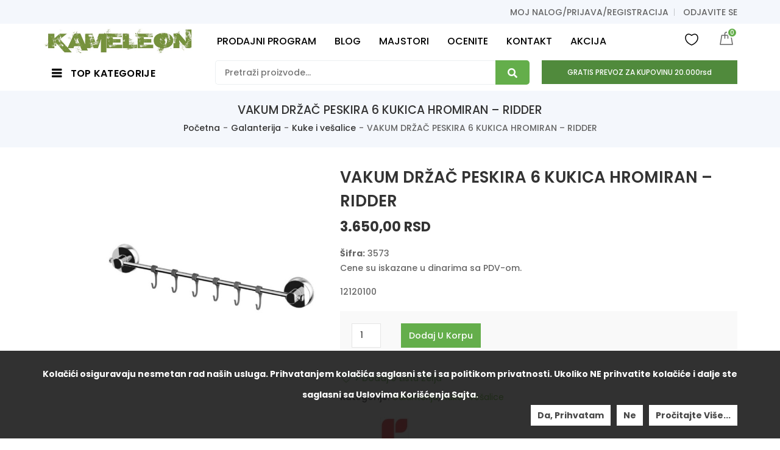

--- FILE ---
content_type: text/html; charset=UTF-8
request_url: https://kameleonkupatila.rs/proizvod/vakum-drzac-peskira-6-kukica-hromiran-ridder/
body_size: 186271
content:
<!doctype html>
<html lang="en-US" prefix="og: https://ogp.me/ns#">
<head>
    <meta charset="UTF-8">
    <meta name="viewport" content="width=device-width, initial-scale=1">
    <link rel="profile" href="https://gmpg.org/xfn/11">
    <link rel="pingback" href="https://kameleonkupatila.rs/xmlrpc.php">
        				<script>document.documentElement.className = document.documentElement.className + ' yes-js js_active js'</script>
					<style>img:is([sizes="auto" i], [sizes^="auto," i]) { contain-intrinsic-size: 3000px 1500px }</style>
	
<!-- Search Engine Optimization by Rank Math PRO - https://rankmath.com/ -->
<title>VAKUM DRŽAČ PESKIRA 6 KUKICA HROMIRAN - RIDDER - Kameleon Kupatila Sremska Mitrovica</title>
<meta name="description" content="12120100"/>
<meta name="robots" content="follow, index, max-snippet:-1, max-video-preview:-1, max-image-preview:large"/>
<link rel="canonical" href="https://kameleonkupatila.rs/proizvod/vakum-drzac-peskira-6-kukica-hromiran-ridder/" />
<meta property="og:locale" content="en_US" />
<meta property="og:type" content="product" />
<meta property="og:title" content="VAKUM DRŽAČ PESKIRA 6 KUKICA HROMIRAN - RIDDER - Kameleon Kupatila Sremska Mitrovica" />
<meta property="og:description" content="12120100" />
<meta property="og:url" content="https://kameleonkupatila.rs/proizvod/vakum-drzac-peskira-6-kukica-hromiran-ridder/" />
<meta property="og:site_name" content="Kameleon Kupatila Sremska Mitrovica" />
<meta property="og:updated_time" content="2025-06-01T18:08:57+02:00" />
<meta property="og:image" content="https://kameleonkupatila.rs/wp-content/uploads/2021/12/3573.jpg" />
<meta property="og:image:secure_url" content="https://kameleonkupatila.rs/wp-content/uploads/2021/12/3573.jpg" />
<meta property="og:image:width" content="480" />
<meta property="og:image:height" content="480" />
<meta property="og:image:alt" content="VAKUM DRŽAČ PESKIRA 6 KUKICA HROMIRAN &#8211; RIDDER" />
<meta property="og:image:type" content="image/jpeg" />
<meta property="product:brand" content="Ridder" />
<meta property="product:price:amount" content="3650" />
<meta property="product:price:currency" content="RSD" />
<meta property="product:availability" content="instock" />
<meta property="product:retailer_item_id" content="03573" />
<meta name="twitter:card" content="summary_large_image" />
<meta name="twitter:title" content="VAKUM DRŽAČ PESKIRA 6 KUKICA HROMIRAN - RIDDER - Kameleon Kupatila Sremska Mitrovica" />
<meta name="twitter:description" content="12120100" />
<meta name="twitter:image" content="https://kameleonkupatila.rs/wp-content/uploads/2021/12/3573.jpg" />
<meta name="twitter:label1" content="Price" />
<meta name="twitter:data1" content="3.650,00&nbsp;RSD" />
<meta name="twitter:label2" content="Availability" />
<meta name="twitter:data2" content="In stock" />
<!-- /Rank Math WordPress SEO plugin -->

<link rel='dns-prefetch' href='//fonts.googleapis.com' />
<link rel='preconnect' href='https://fonts.gstatic.com' crossorigin />
<link rel="alternate" type="application/rss+xml" title="Kameleon Kupatila Sremska Mitrovica &raquo; Feed" href="https://kameleonkupatila.rs/feed/" />
<link rel="alternate" type="application/rss+xml" title="Kameleon Kupatila Sremska Mitrovica &raquo; Comments Feed" href="https://kameleonkupatila.rs/comments/feed/" />
<link rel="alternate" type="application/rss+xml" title="Kameleon Kupatila Sremska Mitrovica &raquo; VAKUM DRŽAČ PESKIRA 6 KUKICA HROMIRAN &#8211; RIDDER Comments Feed" href="https://kameleonkupatila.rs/proizvod/vakum-drzac-peskira-6-kukica-hromiran-ridder/feed/" />
<style type="text/css">.brave_popup{display:none}</style><script> var brave_popup_data = {}; var bravepop_emailValidation=false; var brave_popup_videos = {};  var brave_popup_formData = {};var brave_popup_adminUser = false; var brave_popup_pageInfo = {"type":"single","pageID":34998,"singleType":"product"};  var bravepop_emailSuggestions={};</script><script type="text/javascript">
/* <![CDATA[ */
window._wpemojiSettings = {"baseUrl":"https:\/\/s.w.org\/images\/core\/emoji\/15.0.3\/72x72\/","ext":".png","svgUrl":"https:\/\/s.w.org\/images\/core\/emoji\/15.0.3\/svg\/","svgExt":".svg","source":{"concatemoji":"https:\/\/kameleonkupatila.rs\/wp-includes\/js\/wp-emoji-release.min.js"}};
/*! This file is auto-generated */
!function(i,n){var o,s,e;function c(e){try{var t={supportTests:e,timestamp:(new Date).valueOf()};sessionStorage.setItem(o,JSON.stringify(t))}catch(e){}}function p(e,t,n){e.clearRect(0,0,e.canvas.width,e.canvas.height),e.fillText(t,0,0);var t=new Uint32Array(e.getImageData(0,0,e.canvas.width,e.canvas.height).data),r=(e.clearRect(0,0,e.canvas.width,e.canvas.height),e.fillText(n,0,0),new Uint32Array(e.getImageData(0,0,e.canvas.width,e.canvas.height).data));return t.every(function(e,t){return e===r[t]})}function u(e,t,n){switch(t){case"flag":return n(e,"\ud83c\udff3\ufe0f\u200d\u26a7\ufe0f","\ud83c\udff3\ufe0f\u200b\u26a7\ufe0f")?!1:!n(e,"\ud83c\uddfa\ud83c\uddf3","\ud83c\uddfa\u200b\ud83c\uddf3")&&!n(e,"\ud83c\udff4\udb40\udc67\udb40\udc62\udb40\udc65\udb40\udc6e\udb40\udc67\udb40\udc7f","\ud83c\udff4\u200b\udb40\udc67\u200b\udb40\udc62\u200b\udb40\udc65\u200b\udb40\udc6e\u200b\udb40\udc67\u200b\udb40\udc7f");case"emoji":return!n(e,"\ud83d\udc26\u200d\u2b1b","\ud83d\udc26\u200b\u2b1b")}return!1}function f(e,t,n){var r="undefined"!=typeof WorkerGlobalScope&&self instanceof WorkerGlobalScope?new OffscreenCanvas(300,150):i.createElement("canvas"),a=r.getContext("2d",{willReadFrequently:!0}),o=(a.textBaseline="top",a.font="600 32px Arial",{});return e.forEach(function(e){o[e]=t(a,e,n)}),o}function t(e){var t=i.createElement("script");t.src=e,t.defer=!0,i.head.appendChild(t)}"undefined"!=typeof Promise&&(o="wpEmojiSettingsSupports",s=["flag","emoji"],n.supports={everything:!0,everythingExceptFlag:!0},e=new Promise(function(e){i.addEventListener("DOMContentLoaded",e,{once:!0})}),new Promise(function(t){var n=function(){try{var e=JSON.parse(sessionStorage.getItem(o));if("object"==typeof e&&"number"==typeof e.timestamp&&(new Date).valueOf()<e.timestamp+604800&&"object"==typeof e.supportTests)return e.supportTests}catch(e){}return null}();if(!n){if("undefined"!=typeof Worker&&"undefined"!=typeof OffscreenCanvas&&"undefined"!=typeof URL&&URL.createObjectURL&&"undefined"!=typeof Blob)try{var e="postMessage("+f.toString()+"("+[JSON.stringify(s),u.toString(),p.toString()].join(",")+"));",r=new Blob([e],{type:"text/javascript"}),a=new Worker(URL.createObjectURL(r),{name:"wpTestEmojiSupports"});return void(a.onmessage=function(e){c(n=e.data),a.terminate(),t(n)})}catch(e){}c(n=f(s,u,p))}t(n)}).then(function(e){for(var t in e)n.supports[t]=e[t],n.supports.everything=n.supports.everything&&n.supports[t],"flag"!==t&&(n.supports.everythingExceptFlag=n.supports.everythingExceptFlag&&n.supports[t]);n.supports.everythingExceptFlag=n.supports.everythingExceptFlag&&!n.supports.flag,n.DOMReady=!1,n.readyCallback=function(){n.DOMReady=!0}}).then(function(){return e}).then(function(){var e;n.supports.everything||(n.readyCallback(),(e=n.source||{}).concatemoji?t(e.concatemoji):e.wpemoji&&e.twemoji&&(t(e.twemoji),t(e.wpemoji)))}))}((window,document),window._wpemojiSettings);
/* ]]> */
</script>
<link rel='stylesheet' id='validate-engine-css-css' href='https://kameleonkupatila.rs/wp-content/plugins/wysija-newsletters/css/validationEngine.jquery.css' type='text/css' media='all' />
<style id='wp-emoji-styles-inline-css' type='text/css'>

	img.wp-smiley, img.emoji {
		display: inline !important;
		border: none !important;
		box-shadow: none !important;
		height: 1em !important;
		width: 1em !important;
		margin: 0 0.07em !important;
		vertical-align: -0.1em !important;
		background: none !important;
		padding: 0 !important;
	}
</style>
<link rel='stylesheet' id='wp-block-library-css' href='https://kameleonkupatila.rs/wp-includes/css/dist/block-library/style.min.css' type='text/css' media='all' />
<link rel='stylesheet' id='wc-blocks-vendors-style-css' href='https://kameleonkupatila.rs/wp-content/plugins/woocommerce/packages/woocommerce-blocks/build/wc-blocks-vendors-style.css' type='text/css' media='all' />
<link rel='stylesheet' id='wc-blocks-style-css' href='https://kameleonkupatila.rs/wp-content/plugins/woocommerce/packages/woocommerce-blocks/build/wc-blocks-style.css' type='text/css' media='all' />
<style id='classic-theme-styles-inline-css' type='text/css'>
/*! This file is auto-generated */
.wp-block-button__link{color:#fff;background-color:#32373c;border-radius:9999px;box-shadow:none;text-decoration:none;padding:calc(.667em + 2px) calc(1.333em + 2px);font-size:1.125em}.wp-block-file__button{background:#32373c;color:#fff;text-decoration:none}
</style>
<style id='global-styles-inline-css' type='text/css'>
:root{--wp--preset--aspect-ratio--square: 1;--wp--preset--aspect-ratio--4-3: 4/3;--wp--preset--aspect-ratio--3-4: 3/4;--wp--preset--aspect-ratio--3-2: 3/2;--wp--preset--aspect-ratio--2-3: 2/3;--wp--preset--aspect-ratio--16-9: 16/9;--wp--preset--aspect-ratio--9-16: 9/16;--wp--preset--color--black: #000000;--wp--preset--color--cyan-bluish-gray: #abb8c3;--wp--preset--color--white: #ffffff;--wp--preset--color--pale-pink: #f78da7;--wp--preset--color--vivid-red: #cf2e2e;--wp--preset--color--luminous-vivid-orange: #ff6900;--wp--preset--color--luminous-vivid-amber: #fcb900;--wp--preset--color--light-green-cyan: #7bdcb5;--wp--preset--color--vivid-green-cyan: #00d084;--wp--preset--color--pale-cyan-blue: #8ed1fc;--wp--preset--color--vivid-cyan-blue: #0693e3;--wp--preset--color--vivid-purple: #9b51e0;--wp--preset--gradient--vivid-cyan-blue-to-vivid-purple: linear-gradient(135deg,rgba(6,147,227,1) 0%,rgb(155,81,224) 100%);--wp--preset--gradient--light-green-cyan-to-vivid-green-cyan: linear-gradient(135deg,rgb(122,220,180) 0%,rgb(0,208,130) 100%);--wp--preset--gradient--luminous-vivid-amber-to-luminous-vivid-orange: linear-gradient(135deg,rgba(252,185,0,1) 0%,rgba(255,105,0,1) 100%);--wp--preset--gradient--luminous-vivid-orange-to-vivid-red: linear-gradient(135deg,rgba(255,105,0,1) 0%,rgb(207,46,46) 100%);--wp--preset--gradient--very-light-gray-to-cyan-bluish-gray: linear-gradient(135deg,rgb(238,238,238) 0%,rgb(169,184,195) 100%);--wp--preset--gradient--cool-to-warm-spectrum: linear-gradient(135deg,rgb(74,234,220) 0%,rgb(151,120,209) 20%,rgb(207,42,186) 40%,rgb(238,44,130) 60%,rgb(251,105,98) 80%,rgb(254,248,76) 100%);--wp--preset--gradient--blush-light-purple: linear-gradient(135deg,rgb(255,206,236) 0%,rgb(152,150,240) 100%);--wp--preset--gradient--blush-bordeaux: linear-gradient(135deg,rgb(254,205,165) 0%,rgb(254,45,45) 50%,rgb(107,0,62) 100%);--wp--preset--gradient--luminous-dusk: linear-gradient(135deg,rgb(255,203,112) 0%,rgb(199,81,192) 50%,rgb(65,88,208) 100%);--wp--preset--gradient--pale-ocean: linear-gradient(135deg,rgb(255,245,203) 0%,rgb(182,227,212) 50%,rgb(51,167,181) 100%);--wp--preset--gradient--electric-grass: linear-gradient(135deg,rgb(202,248,128) 0%,rgb(113,206,126) 100%);--wp--preset--gradient--midnight: linear-gradient(135deg,rgb(2,3,129) 0%,rgb(40,116,252) 100%);--wp--preset--font-size--small: 13px;--wp--preset--font-size--medium: 20px;--wp--preset--font-size--large: 36px;--wp--preset--font-size--x-large: 42px;--wp--preset--spacing--20: 0.44rem;--wp--preset--spacing--30: 0.67rem;--wp--preset--spacing--40: 1rem;--wp--preset--spacing--50: 1.5rem;--wp--preset--spacing--60: 2.25rem;--wp--preset--spacing--70: 3.38rem;--wp--preset--spacing--80: 5.06rem;--wp--preset--shadow--natural: 6px 6px 9px rgba(0, 0, 0, 0.2);--wp--preset--shadow--deep: 12px 12px 50px rgba(0, 0, 0, 0.4);--wp--preset--shadow--sharp: 6px 6px 0px rgba(0, 0, 0, 0.2);--wp--preset--shadow--outlined: 6px 6px 0px -3px rgba(255, 255, 255, 1), 6px 6px rgba(0, 0, 0, 1);--wp--preset--shadow--crisp: 6px 6px 0px rgba(0, 0, 0, 1);}:where(.is-layout-flex){gap: 0.5em;}:where(.is-layout-grid){gap: 0.5em;}body .is-layout-flex{display: flex;}.is-layout-flex{flex-wrap: wrap;align-items: center;}.is-layout-flex > :is(*, div){margin: 0;}body .is-layout-grid{display: grid;}.is-layout-grid > :is(*, div){margin: 0;}:where(.wp-block-columns.is-layout-flex){gap: 2em;}:where(.wp-block-columns.is-layout-grid){gap: 2em;}:where(.wp-block-post-template.is-layout-flex){gap: 1.25em;}:where(.wp-block-post-template.is-layout-grid){gap: 1.25em;}.has-black-color{color: var(--wp--preset--color--black) !important;}.has-cyan-bluish-gray-color{color: var(--wp--preset--color--cyan-bluish-gray) !important;}.has-white-color{color: var(--wp--preset--color--white) !important;}.has-pale-pink-color{color: var(--wp--preset--color--pale-pink) !important;}.has-vivid-red-color{color: var(--wp--preset--color--vivid-red) !important;}.has-luminous-vivid-orange-color{color: var(--wp--preset--color--luminous-vivid-orange) !important;}.has-luminous-vivid-amber-color{color: var(--wp--preset--color--luminous-vivid-amber) !important;}.has-light-green-cyan-color{color: var(--wp--preset--color--light-green-cyan) !important;}.has-vivid-green-cyan-color{color: var(--wp--preset--color--vivid-green-cyan) !important;}.has-pale-cyan-blue-color{color: var(--wp--preset--color--pale-cyan-blue) !important;}.has-vivid-cyan-blue-color{color: var(--wp--preset--color--vivid-cyan-blue) !important;}.has-vivid-purple-color{color: var(--wp--preset--color--vivid-purple) !important;}.has-black-background-color{background-color: var(--wp--preset--color--black) !important;}.has-cyan-bluish-gray-background-color{background-color: var(--wp--preset--color--cyan-bluish-gray) !important;}.has-white-background-color{background-color: var(--wp--preset--color--white) !important;}.has-pale-pink-background-color{background-color: var(--wp--preset--color--pale-pink) !important;}.has-vivid-red-background-color{background-color: var(--wp--preset--color--vivid-red) !important;}.has-luminous-vivid-orange-background-color{background-color: var(--wp--preset--color--luminous-vivid-orange) !important;}.has-luminous-vivid-amber-background-color{background-color: var(--wp--preset--color--luminous-vivid-amber) !important;}.has-light-green-cyan-background-color{background-color: var(--wp--preset--color--light-green-cyan) !important;}.has-vivid-green-cyan-background-color{background-color: var(--wp--preset--color--vivid-green-cyan) !important;}.has-pale-cyan-blue-background-color{background-color: var(--wp--preset--color--pale-cyan-blue) !important;}.has-vivid-cyan-blue-background-color{background-color: var(--wp--preset--color--vivid-cyan-blue) !important;}.has-vivid-purple-background-color{background-color: var(--wp--preset--color--vivid-purple) !important;}.has-black-border-color{border-color: var(--wp--preset--color--black) !important;}.has-cyan-bluish-gray-border-color{border-color: var(--wp--preset--color--cyan-bluish-gray) !important;}.has-white-border-color{border-color: var(--wp--preset--color--white) !important;}.has-pale-pink-border-color{border-color: var(--wp--preset--color--pale-pink) !important;}.has-vivid-red-border-color{border-color: var(--wp--preset--color--vivid-red) !important;}.has-luminous-vivid-orange-border-color{border-color: var(--wp--preset--color--luminous-vivid-orange) !important;}.has-luminous-vivid-amber-border-color{border-color: var(--wp--preset--color--luminous-vivid-amber) !important;}.has-light-green-cyan-border-color{border-color: var(--wp--preset--color--light-green-cyan) !important;}.has-vivid-green-cyan-border-color{border-color: var(--wp--preset--color--vivid-green-cyan) !important;}.has-pale-cyan-blue-border-color{border-color: var(--wp--preset--color--pale-cyan-blue) !important;}.has-vivid-cyan-blue-border-color{border-color: var(--wp--preset--color--vivid-cyan-blue) !important;}.has-vivid-purple-border-color{border-color: var(--wp--preset--color--vivid-purple) !important;}.has-vivid-cyan-blue-to-vivid-purple-gradient-background{background: var(--wp--preset--gradient--vivid-cyan-blue-to-vivid-purple) !important;}.has-light-green-cyan-to-vivid-green-cyan-gradient-background{background: var(--wp--preset--gradient--light-green-cyan-to-vivid-green-cyan) !important;}.has-luminous-vivid-amber-to-luminous-vivid-orange-gradient-background{background: var(--wp--preset--gradient--luminous-vivid-amber-to-luminous-vivid-orange) !important;}.has-luminous-vivid-orange-to-vivid-red-gradient-background{background: var(--wp--preset--gradient--luminous-vivid-orange-to-vivid-red) !important;}.has-very-light-gray-to-cyan-bluish-gray-gradient-background{background: var(--wp--preset--gradient--very-light-gray-to-cyan-bluish-gray) !important;}.has-cool-to-warm-spectrum-gradient-background{background: var(--wp--preset--gradient--cool-to-warm-spectrum) !important;}.has-blush-light-purple-gradient-background{background: var(--wp--preset--gradient--blush-light-purple) !important;}.has-blush-bordeaux-gradient-background{background: var(--wp--preset--gradient--blush-bordeaux) !important;}.has-luminous-dusk-gradient-background{background: var(--wp--preset--gradient--luminous-dusk) !important;}.has-pale-ocean-gradient-background{background: var(--wp--preset--gradient--pale-ocean) !important;}.has-electric-grass-gradient-background{background: var(--wp--preset--gradient--electric-grass) !important;}.has-midnight-gradient-background{background: var(--wp--preset--gradient--midnight) !important;}.has-small-font-size{font-size: var(--wp--preset--font-size--small) !important;}.has-medium-font-size{font-size: var(--wp--preset--font-size--medium) !important;}.has-large-font-size{font-size: var(--wp--preset--font-size--large) !important;}.has-x-large-font-size{font-size: var(--wp--preset--font-size--x-large) !important;}
:where(.wp-block-post-template.is-layout-flex){gap: 1.25em;}:where(.wp-block-post-template.is-layout-grid){gap: 1.25em;}
:where(.wp-block-columns.is-layout-flex){gap: 2em;}:where(.wp-block-columns.is-layout-grid){gap: 2em;}
:root :where(.wp-block-pullquote){font-size: 1.5em;line-height: 1.6;}
</style>
<link rel='stylesheet' id='contact-form-7-css' href='https://kameleonkupatila.rs/wp-content/plugins/contact-form-7/includes/css/styles.css' type='text/css' media='all' />
<link rel='stylesheet' id='kupindo-feed-css' href='https://kameleonkupatila.rs/wp-content/plugins/kupindo-product-feed-for-woocommerce/public/css/kupindo-feed-public.css' type='text/css' media='all' />
<link rel='stylesheet' id='extendify-sdk-utility-classes-css' href='https://kameleonkupatila.rs/wp-content/plugins/ml-slider/extendify-sdk/public/build/extendify-utilities.css' type='text/css' media='all' />
<link rel='stylesheet' id='rs-plugin-settings-css' href='https://kameleonkupatila.rs/wp-content/plugins/revslider/public/assets/css/rs6.css' type='text/css' media='all' />
<style id='rs-plugin-settings-inline-css' type='text/css'>
#rs-demo-id {}
</style>
<link rel='stylesheet' id='npintesacss-css' href='https://kameleonkupatila.rs/wp-content/plugins/woocommerce-np-intesa-payment/css/style.css' type='text/css' media='all' />
<link rel='stylesheet' id='photoswipe-css' href='https://kameleonkupatila.rs/wp-content/plugins/woocommerce/assets/css/photoswipe/photoswipe.min.css' type='text/css' media='all' />
<link rel='stylesheet' id='photoswipe-default-skin-css' href='https://kameleonkupatila.rs/wp-content/plugins/woocommerce/assets/css/photoswipe/default-skin/default-skin.min.css' type='text/css' media='all' />
<style id='woocommerce-inline-inline-css' type='text/css'>
.woocommerce form .form-row .required { visibility: visible; }
</style>
<link rel='stylesheet' id='jquery-colorbox-css' href='https://kameleonkupatila.rs/wp-content/plugins/yith-woocommerce-compare/assets/css/colorbox.css' type='text/css' media='all' />
<link rel='stylesheet' id='Font-Awesome-css' href='https://kameleonkupatila.rs/wp-content/themes/digita/assets/css/font-awesome.min.css' type='text/css' media='all' />
<link rel='stylesheet' id='bootstrap-css' href='https://kameleonkupatila.rs/wp-content/themes/digita/assets/css/bootstrap.css' type='text/css' media='all' />
<link rel='stylesheet' id='tdwcpv-frontend-css' href='https://kameleonkupatila.rs/wp-content/plugins/td-variation-swatches/assets/css/frontend.css' type='text/css' media='all' />
<style id='tdwcpv-frontend-inline-css' type='text/css'>
.tdwcpv-swatches .swatch { width: 30px; height: 30px; }
</style>
<link rel='stylesheet' id='gmedia-global-frontend-css' href='https://kameleonkupatila.rs/wp-content/plugins/grand-media/assets/gmedia.global.front.css' type='text/css' media='all' />
<link rel="preload" as="style" href="https://fonts.googleapis.com/css?family=Poppins:500&#038;display=swap&#038;ver=1747014012" /><link rel="stylesheet" href="https://fonts.googleapis.com/css?family=Poppins:500&#038;display=swap&#038;ver=1747014012" media="print" onload="this.media='all'"><noscript><link rel="stylesheet" href="https://fonts.googleapis.com/css?family=Poppins:500&#038;display=swap&#038;ver=1747014012" /></noscript><link rel='stylesheet' id='poppins-css' href='//fonts.googleapis.com/css?family=Poppins%3A100%2C100italic%2C200%2C200italic%2C300%2C300italic%2Cregular%2Citalic%2C500%2C500italic%2C600%2C600italic%2C700%2C700italic%2C800%2C800italic%2C900%2C900italic&#038;subset=devanagari&#038;ver=2.9.6' type='text/css' media='all' />
<link rel='stylesheet' id='merriweather-css' href='//fonts.googleapis.com/css?family=Merriweather%3A300%2C300italic%2Cregular%2Citalic%2C700%2C700italic%2C900%2C900italic&#038;subset=cyrillic&#038;ver=2.9.6' type='text/css' media='all' />
<link rel='stylesheet' id='kc-general-css' href='https://kameleonkupatila.rs/wp-content/plugins/kingcomposer/assets/frontend/css/kingcomposer.min.css' type='text/css' media='all' />
<link rel='stylesheet' id='kc-animate-css' href='https://kameleonkupatila.rs/wp-content/plugins/kingcomposer/assets/css/animate.css' type='text/css' media='all' />
<link rel='stylesheet' id='kc-icon-1-css' href='https://kameleonkupatila.rs/wp-content/plugins/kingcomposer/assets/css/icons.css' type='text/css' media='all' />
<link rel='stylesheet' id='theme-style-css' href='https://kameleonkupatila.rs/wp-content/themes/digita/assets/css/theme.css' type='text/css' media='all' />
<script type="text/template" id="tmpl-variation-template">
	<div class="woocommerce-variation-description">{{{ data.variation.variation_description }}}</div>
	<div class="woocommerce-variation-price">{{{ data.variation.price_html }}}</div>
	<div class="woocommerce-variation-availability">{{{ data.variation.availability_html }}}</div>
</script>
<script type="text/template" id="tmpl-unavailable-variation-template">
	<p>Sorry, this product is unavailable. Please choose a different combination.</p>
</script>
<script type="text/javascript" src="https://kameleonkupatila.rs/wp-includes/js/jquery/jquery.min.js" id="jquery-core-js"></script>
<script type="text/javascript" src="https://kameleonkupatila.rs/wp-includes/js/jquery/jquery-migrate.min.js" id="jquery-migrate-js"></script>
<script type="text/javascript" src="https://kameleonkupatila.rs/wp-content/plugins/revslider/public/assets/js/rbtools.min.js" id="tp-tools-js"></script>
<script type="text/javascript" src="https://kameleonkupatila.rs/wp-content/plugins/revslider/public/assets/js/rs6.min.js" id="revmin-js"></script>
<script type="text/javascript" id="hlst_np_intesa-js-extra">
/* <![CDATA[ */
var NestPay = {"enqueue_script":"\/\/cdn.payments.holest.com\/ui-compatibile-js\/ui.js?uiscript=nestpay&platform=wc","ajax_url":"https:\/\/kameleonkupatila.rs\/wp-admin\/admin-ajax.php","logoHTML":"","ccHTML":"","logo":"","checkoutURL":"https:\/\/kameleonkupatila.rs\/zavrsi-kupovinu\/","plugin_version":"1.6.199","woo_currency":"RSD","woo_currency_n":"RSD","disable_autoupdate":"","locale":"en_US","labels":{"method_title":"Pla\u0107anje platnim karticama punog iznosa ili na rate","method_description":"Pla\u0107anje platnim karticama Visa, Dina, Maestro Card, Master Card, American Express. \r\nTakodje je mogu\u0107e pla\u0107anje na rate (2-12 rata) ukoliko imate odre\u0111ene kartice Banca Intesa koje vam to omogu\u0107avaju, broj rata birate na portalu banke nakon \u0161to unesete broj kartice.\r\nRaspitajte se u Va\u0161oj filijali Banca Intesa za aktivaciju ove usluge.","method_title_raw":"Pla\u0107anje platnim karticama punog iznosa ili na rate","method_description_raw":"Pla\u0107anje platnim karticama Visa, Dina, Maestro Card, Master Card, American Express. \r\nTakodje je mogu\u0107e pla\u0107anje na rate (2-12 rata) ukoliko imate odre\u0111ene kartice Banca Intesa koje vam to omogu\u0107avaju, broj rata birate na portalu banke nakon \u0161to unesete broj kartice.\r\nRaspitajte se u Va\u0161oj filijali Banca Intesa za aktivaciju ove usluge."},"hidden":"no"};
/* ]]> */
</script>
<script type="text/javascript" src="https://kameleonkupatila.rs/wp-content/plugins/woocommerce-np-intesa-payment/js/script.js" id="hlst_np_intesa-js"></script>
<script type="text/javascript" id="cookie-notice-front-js-extra">
/* <![CDATA[ */
var tdArgs = {"ajaxurl":"https:\/\/kameleonkupatila.rs\/wp-admin\/admin-ajax.php","hideEffect":"fade","onScroll":"","onScrollOffset":"100","cookieName":"cookie_notice_accepted","cookieValue":"TRUE","cookieTime":"31536000","cookiePath":"\/","cookieDomain":""};
/* ]]> */
</script>
<script type="text/javascript" src="https://kameleonkupatila.rs/wp-content/themes/digita/assets/js/cookie-notice.js" id="cookie-notice-front-js"></script>
<script type="text/javascript" id="gmedia-global-frontend-js-extra">
/* <![CDATA[ */
var GmediaGallery = {"ajaxurl":"https:\/\/kameleonkupatila.rs\/wp-admin\/admin-ajax.php","nonce":"5dc2ab6a45","upload_dirurl":"https:\/\/kameleonkupatila.rs\/wp-content\/grand-media","plugin_dirurl":"https:\/\/kameleonkupatila.rs\/wp-content\/grand-media","license":"","license2":"","google_api_key":""};
/* ]]> */
</script>
<script type="text/javascript" src="https://kameleonkupatila.rs/wp-content/plugins/grand-media/assets/gmedia.global.front.js" id="gmedia-global-frontend-js"></script>
<link rel="https://api.w.org/" href="https://kameleonkupatila.rs/wp-json/" /><link rel="alternate" title="JSON" type="application/json" href="https://kameleonkupatila.rs/wp-json/wp/v2/product/34998" /><link rel="EditURI" type="application/rsd+xml" title="RSD" href="https://kameleonkupatila.rs/xmlrpc.php?rsd" />
<meta name="generator" content="WordPress 6.7.4" />
<link rel='shortlink' href='https://kameleonkupatila.rs/?p=34998' />
<link rel="alternate" title="oEmbed (JSON)" type="application/json+oembed" href="https://kameleonkupatila.rs/wp-json/oembed/1.0/embed?url=https%3A%2F%2Fkameleonkupatila.rs%2Fproizvod%2Fvakum-drzac-peskira-6-kukica-hromiran-ridder%2F" />
<link rel="alternate" title="oEmbed (XML)" type="text/xml+oembed" href="https://kameleonkupatila.rs/wp-json/oembed/1.0/embed?url=https%3A%2F%2Fkameleonkupatila.rs%2Fproizvod%2Fvakum-drzac-peskira-6-kukica-hromiran-ridder%2F&#038;format=xml" />
<meta name="generator" content="Redux 4.5.10" /><meta name="cdp-version" content="1.5.0" /><script type="text/javascript">var kc_script_data={ajax_url:"https://kameleonkupatila.rs/wp-admin/admin-ajax.php"}</script>
<!-- <meta name='GmediaGallery' version='1.19.7/1.8.0' license='' /> -->
<style type="text/css">/*@media (min-width: 1620px) {
                            .kc-container {
                                max-width: 1620px !important;
                                margin: 0 auto;
                                display: flex; /* Pretvaramo kontejner u flex kontejner */
    /*                            justify-content: center; /* Horizontalno centriranje */
   /*                             align-items: center; /* Vertikalno centriranje */
    /*                        }
                        }	
      */     
@media (min-width: 1620px) {
                            .kc-container {
                                max-width: 1620px !important;
                            }
                        }	      
@media (max-width: 991px)
.header-container .header-middle .header-logo a img {
    height: auto;
}				

/* SKLANJANJE TAB OPCIJA U SINGLE PRIKAZU ARTIKALA  i pomeranje margine od aditional inf. na dole za 30px*/
.woocommerce div.product .woocommerce-tabs ul.tabs {
    display: none !important;
}

.woocommerce div.product .woocommerce-tabs .panel {
    display: block !important;
/*    TOP: 1000px;  */  
}
	
/*.woocommerce #tab-reviews {
    MARGIN:0;
    margin-top: 30px;       
} */	

.woocommerce #tab-additional_information {    
    margin: 0;
    margin-bottom: 30px;
}

/* Radio dugme ispred vrsta isporuka i ostalih podesavanja - ovo je za neobelezeno Before dugme*/		
input[type="radio"] + label:before,input[type="radio"] + span:before,input[type="checkbox"] + label:before,input[type="checkbox"] + span:before {
    left: 0;
    width: 16px;
    height: 16px;
    margin: -8px 0 0;
    background: #fff;
    box-shadow: 0 0 5px grey;
}

/* Radio dugme ispred vrsta isporuka i ostalih podesavanja - ovo je za obelezeno After dugme*/			
input[type="radio"] + label:after,input[type="radio"] + span:after,input[type="checkbox"] + label:after,input[type="checkbox"] + span:after {
    left: 2px;
    width: 12px;
    height: 12px;
    margin: -6px 0 0;
    opacity: 0;
    background: #2a2a2a;
    border-style: hidden;
    /* border-color: cyan; */
}	
	
@media (max-width: 768px) {
  /* Dodato specifično pozicioniranje za telefone */
/* Radio dugme ispred vrsta isporuka i ostalih podesavanja - da bude u liniji sa prvim redom teksta*/		
input[type="radio"] + label:before,input[type="radio"] + label:after,input[type="radio"] + span:before,input[type="radio"] + span:after,input[type="checkbox"] + label:before,input[type="checkbox"] + label:after,input[type="checkbox"] + span:before,input[type="checkbox"] + span:after {
    content: '';
    position: absolute;
    top: 11px;
}	
}

.product_data_tabs.col-xs-12 {
  display: flex !important;
  align-items: center !important;
  justify-content: center !important;
  flex-direction: column !important;
}

.related.products.product-grid h2 {
    text-align: center; /* Horizontalno centriranje teksta */
    display: flex; /* Pretvaranje h2 u flex kontejner */
    align-items: center; /* Vertikalno centriranje unutar h2 */
    justify-content: center; /* Horizontalno centriranje unutar h2 */
    height: 50px; /* Podesite visinu h2 elementa po potrebi */
}

.woocommerce-product-attributes-item__value {
  text-align: center;
}</style>	<noscript><style>.woocommerce-product-gallery{ opacity: 1 !important; }</style></noscript>
	<style type="text/css">.recentcomments a{display:inline !important;padding:0 !important;margin:0 !important;}</style><script type="text/javascript" id="google_gtagjs" src="https://kameleonkupatila.rs/?local_ga_js=667ca407da40785990dd8aa316ed27a0" async="async"></script>
<script type="text/javascript" id="google_gtagjs-inline">
/* <![CDATA[ */
window.dataLayer = window.dataLayer || [];function gtag(){dataLayer.push(arguments);}gtag('js', new Date());gtag('config', 'G-3S8GDN6WD6', {} );
/* ]]> */
</script>
<meta name="generator" content="Powered by Slider Revolution 6.2.23 - responsive, Mobile-Friendly Slider Plugin for WordPress with comfortable drag and drop interface." />
<link rel="icon" href="https://kameleonkupatila.rs/wp-content/uploads/2020/11/logo-mali-znak-100x100.jpg" sizes="32x32" />
<link rel="icon" href="https://kameleonkupatila.rs/wp-content/uploads/2020/11/logo-mali-znak-300x300.jpg" sizes="192x192" />
<link rel="apple-touch-icon" href="https://kameleonkupatila.rs/wp-content/uploads/2020/11/logo-mali-znak-300x300.jpg" />
<meta name="msapplication-TileImage" content="https://kameleonkupatila.rs/wp-content/uploads/2020/11/logo-mali-znak-300x300.jpg" />
<script type="text/javascript">function setREVStartSize(e){
			//window.requestAnimationFrame(function() {				 
				window.RSIW = window.RSIW===undefined ? window.innerWidth : window.RSIW;	
				window.RSIH = window.RSIH===undefined ? window.innerHeight : window.RSIH;	
				try {								
					var pw = document.getElementById(e.c).parentNode.offsetWidth,
						newh;
					pw = pw===0 || isNaN(pw) ? window.RSIW : pw;
					e.tabw = e.tabw===undefined ? 0 : parseInt(e.tabw);
					e.thumbw = e.thumbw===undefined ? 0 : parseInt(e.thumbw);
					e.tabh = e.tabh===undefined ? 0 : parseInt(e.tabh);
					e.thumbh = e.thumbh===undefined ? 0 : parseInt(e.thumbh);
					e.tabhide = e.tabhide===undefined ? 0 : parseInt(e.tabhide);
					e.thumbhide = e.thumbhide===undefined ? 0 : parseInt(e.thumbhide);
					e.mh = e.mh===undefined || e.mh=="" || e.mh==="auto" ? 0 : parseInt(e.mh,0);		
					if(e.layout==="fullscreen" || e.l==="fullscreen") 						
						newh = Math.max(e.mh,window.RSIH);					
					else{					
						e.gw = Array.isArray(e.gw) ? e.gw : [e.gw];
						for (var i in e.rl) if (e.gw[i]===undefined || e.gw[i]===0) e.gw[i] = e.gw[i-1];					
						e.gh = e.el===undefined || e.el==="" || (Array.isArray(e.el) && e.el.length==0)? e.gh : e.el;
						e.gh = Array.isArray(e.gh) ? e.gh : [e.gh];
						for (var i in e.rl) if (e.gh[i]===undefined || e.gh[i]===0) e.gh[i] = e.gh[i-1];
											
						var nl = new Array(e.rl.length),
							ix = 0,						
							sl;					
						e.tabw = e.tabhide>=pw ? 0 : e.tabw;
						e.thumbw = e.thumbhide>=pw ? 0 : e.thumbw;
						e.tabh = e.tabhide>=pw ? 0 : e.tabh;
						e.thumbh = e.thumbhide>=pw ? 0 : e.thumbh;					
						for (var i in e.rl) nl[i] = e.rl[i]<window.RSIW ? 0 : e.rl[i];
						sl = nl[0];									
						for (var i in nl) if (sl>nl[i] && nl[i]>0) { sl = nl[i]; ix=i;}															
						var m = pw>(e.gw[ix]+e.tabw+e.thumbw) ? 1 : (pw-(e.tabw+e.thumbw)) / (e.gw[ix]);					
						newh =  (e.gh[ix] * m) + (e.tabh + e.thumbh);
					}				
					if(window.rs_init_css===undefined) window.rs_init_css = document.head.appendChild(document.createElement("style"));					
					document.getElementById(e.c).height = newh+"px";
					window.rs_init_css.innerHTML += "#"+e.c+"_wrapper { height: "+newh+"px }";				
				} catch(e){
					console.log("Failure at Presize of Slider:" + e)
				}					   
			//});
		  };</script>
		<style type="text/css" id="wp-custom-css">
			/* List Item */
#archive-product .shop-products li{
	margin-bottom:50px;
}

/* Image */
.shop-products a img{
	margin-bottom:10px;
	
}


/* Count */
.shop-products a .count{		
	background-color:rgba(252,248,227,0);
		
}
	
/* Primary image */
.shop-products .product .primary_image{
width:90% !important;
	
}

/* 991px and below screen sizes */
@media (max-width:991px){

	/* List Item */
	#archive-product .shop-products li{
		text-align:center;
		
	}
	
}


/* Image */
.shop-products .product-thumbnail img{
	width:95% !important;
}

/* Product meta */
.shop-products .product .product-meta{
	text-align:center;
	color:#42ad00;
}

/* Price box */
.shop-products .product .price-box{
	border-top-style:solid;
	border-bottom-style:solid;
	border-bottom-color:#ecf0f1;
	border-top-color:#ecf0f1;
	border-bottom-width:1px;
	border-top-width:1px;
}

/* Price box */
.product .product-wrapper .product-item-block .product-description .price-box{
	font-weight:700 !important;
}


/* Paragraph */
.single-product-info .woocommerce-product-details__short-description p{
	padding-top:15px;
	
}

@media (max-width:991px){

	/* Image logo na mobilnom telefonu i tabletu da bude veliki ako je sirina ispod 992px*/
	.header-logo a img{
		max-height:none !important;
	}
	
}

/* Product wrapper Svi proizvodi na svim ektanima nemaju border liniju */
.shop-products .product .product-wrapper{
	border-style:none !important;
}

/* Product svi sprizvodi na svim ekranima nisu levo i desno razdvojeni odredjen broj piksela nego su rastojanja automatska  */
#archive-product .shop-products > .product{
	padding-right:0px;
	padding-left:0px;
}

/* Product Image */
#product-image{
	border-right-style:none !important;
	border-top-style:none !important;
	border-bottom-style:none !important;
	border-left-style:none !important;
}

/* Thumbnail Image */
.woocommerce-product-gallery .slick-active .attachment-shop_thumbnail{
	border-top-style:none !important;
	border-right-style:none !important;
	border-bottom-style:none !important;
	border-left-style:none !important;
	
}

/* Thumbnail Image */
.woocommerce-product-gallery div .attachment-shop_thumbnail{
	border-top-style:none !important;
	border-right-style:none !important;
	border-bottom-style:none !important;
	border-left-style:none !important;
}

/* Product search input */
#td_product_search_input{
	border-bottom-left-radius:5px;
	border-top-left-radius:5px;
}

/* Button */
#search-widget .td-searchtoggle .button-search{
	border-top-right-radius:5px;
	border-bottom-right-radius:5px;
}

#masthead .nav-full-width{
	background-color:rgba(100,174,75,0);
	margin-top:-5px;
}

/* Product search input */
#td_product_search_input{
	border-width:1px;
	border-style:none;
	border-color:#ecf0f1;
	border-top-style:solid;
	border-bottom-style:solid;
	border-left-style:solid;
}

/* Title */
#masthead .category-menu .cat-title{
	background-color:rgba(100,174,75,0);
}

/* Tb top */
#archive-product .tb-top{
	background-color:rgba(244,247,252,0);
}

	/* Header middle */
	#masthead .header-middle{
		padding-top:5px;
		padding-bottom:5px;
}
.td-main-menu ul {
    list-style: none;
    margin: 0;
    padding: 3px;
}
.header-container .header-middle.fixed .header-logo {
    padding: 7px 0;
}
	/* 991px and below screen sizes */
@media (max-width:991px){

	/* Column 6/12 */
	#search-widget{
		padding-top:0px;
		
}

		/* Widget Title */
	#primary-sidebar .widget .widget-title{
		padding-left:22px;
}

		.header-container .header-middle .container {
    position: relative;
    margin-bottom: -5px;
}

	
/* dugme filter za mobilni od plugina WOOF - WooCommerce Products Filter*/	
	.woof_show_auto_form_txt.woof_show_auto_form,.woof_show_auto_form_txt.woof_hide_auto_form{
    width: auto;
    height: auto;
    background: #64ae4b;
    color :white;
		font-size: 20px;
		position: absolute;
		left: 30%;
    right:30%;
		bottom: 5%;
		text-align:center
	}
			.woocommerce .toolbar.tb-top	{
			position: none;
			left: 10%;
      right:10%;
		}				</style>
		<style id="digita_opt-dynamic-css" title="dynamic-css" class="redux-options-output">#page{background-color:#FFFFFF;}body{background-color:#FFFFFF;}.header-container .header-top{background-color:#f4f7fc;}.header-container, .header-container .header-middle.fixed{background-color:#FFFFFF;}.nav-full-width{background-color:#64ae4b;}#page .page-heading{background-color:#f4f7fc;}.footer{background-color:#111111;}</style><script type="text/javascript"></script><style type="text/css" id="kc-css-general">.kc-off-notice{display: inline-block !important;}.kc-container{max-width:1170px;}</style><style type="text/css" id="kc-css-render"></style></head>
<body class="product-template-default single single-product postid-34998 wp-custom-logo theme-digita kc-css-system woocommerce woocommerce-page woocommerce-no-js  header-one footer-two sticky_header woocommerce-active simple">
<div id="page" class="site-wrapper  sticky_header">
    <header id="masthead" class="site-header">
        <div class="mobile-header-overlay hidden-lg-up"></div>
        <div class="mobile-header-wrapper hidden-lg-up">
            <a href="javascript:void(0);" id="header-nav-close" class=""><i class="fa fa-close"></i></a>
            <div class="header-collapse">
                		<div class="mobile-user-info">
					<span class="header-myaccount">
			<a href="https://kameleonkupatila.rs/moj-nalog/">
				Moj nalog/prijava/registracija			</a>
		</span>
				<span class="user-login">
						<a href="https://kameleonkupatila.rs/moj-nalog/">
				Odjavite se			</a>
					</span>
				</div>
					<div class="primary-menu responsive-menu active">
				<span class="cat-title">
					Glavni meni				</span>
				<div class="td-horizontal-menu td-mobile-menu active"><ul id="menu-primary-menu" class="main-navigation"><li id="menu-item-40000" class="menu-item menu-item-type-post_type menu-item-object-page menu-item-has-children menu-item-40000"><a href="https://kameleonkupatila.rs/prodajni-program/">PRODAJNI PROGRAM</a>
<ul class="sub-menu">
	<li id="menu-item-40130" class="menu-item menu-item-type-custom menu-item-object-custom menu-item-has-children menu-item-40130"><a href="#">KUPATILO</a>
	<ul class="sub-menu">
		<li id="menu-item-40133" class="menu-item menu-item-type-taxonomy menu-item-object-product_cat menu-item-40133"><a href="https://kameleonkupatila.rs/kategorija-proizvoda/kupatilski-namestaj/">Kupatilski nameštaj</a></li>
		<li id="menu-item-40134" class="menu-item menu-item-type-taxonomy menu-item-object-product_cat menu-item-40134"><a href="https://kameleonkupatila.rs/kategorija-proizvoda/tus-kabine-paravani/">Tuš kabine, paravani</a></li>
		<li id="menu-item-40136" class="menu-item menu-item-type-taxonomy menu-item-object-product_cat menu-item-40136"><a href="https://kameleonkupatila.rs/kategorija-proizvoda/kade-i-tus-kade/">Kade i tuš kade</a></li>
		<li id="menu-item-40135" class="menu-item menu-item-type-taxonomy menu-item-object-product_cat menu-item-40135"><a href="https://kameleonkupatila.rs/kategorija-proizvoda/sanitarije/">Sanitarije</a></li>
	</ul>
</li>
	<li id="menu-item-40137" class="menu-item menu-item-type-taxonomy menu-item-object-product_cat current-product-ancestor current-menu-parent current-product-parent menu-item-40137"><a href="https://kameleonkupatila.rs/kategorija-proizvoda/galanterija/">GALANTERIJA</a></li>
	<li id="menu-item-40138" class="menu-item menu-item-type-taxonomy menu-item-object-product_cat menu-item-40138"><a href="https://kameleonkupatila.rs/kategorija-proizvoda/vodokotlici-i-ugradna-t/">VODOKOTLIĆ</a></li>
	<li id="menu-item-40139" class="menu-item menu-item-type-taxonomy menu-item-object-product_cat menu-item-has-children menu-item-40139"><a href="https://kameleonkupatila.rs/kategorija-proizvoda/plocice/">PLOČICE</a>
	<ul class="sub-menu">
		<li id="menu-item-40141" class="menu-item menu-item-type-taxonomy menu-item-object-product_cat menu-item-40141"><a href="https://kameleonkupatila.rs/kategorija-proizvoda/plocice/zidne-plocice/">Zidne</a></li>
		<li id="menu-item-40140" class="menu-item menu-item-type-taxonomy menu-item-object-product_cat menu-item-40140"><a href="https://kameleonkupatila.rs/kategorija-proizvoda/plocice/podne-plocice/">Podne</a></li>
		<li id="menu-item-40142" class="menu-item menu-item-type-taxonomy menu-item-object-product_cat menu-item-40142"><a href="https://kameleonkupatila.rs/kategorija-proizvoda/plocice/mozaici/">Mozaici</a></li>
	</ul>
</li>
	<li id="menu-item-40131" class="menu-item menu-item-type-custom menu-item-object-custom menu-item-has-children menu-item-40131"><a href="#">KUHINJA</a>
	<ul class="sub-menu">
		<li id="menu-item-40143" class="menu-item menu-item-type-taxonomy menu-item-object-product_cat menu-item-40143"><a href="https://kameleonkupatila.rs/kategorija-proizvoda/baterija-slavina/za-sudoperu-kuhinjska/">Baterije, slavine</a></li>
		<li id="menu-item-40144" class="menu-item menu-item-type-taxonomy menu-item-object-product_cat menu-item-40144"><a href="https://kameleonkupatila.rs/kategorija-proizvoda/sudopera/">Sudopere</a></li>
		<li id="menu-item-40145" class="menu-item menu-item-type-taxonomy menu-item-object-product_cat menu-item-40145"><a href="https://kameleonkupatila.rs/kategorija-proizvoda/plocice/">Pločice</a></li>
	</ul>
</li>
	<li id="menu-item-40146" class="menu-item menu-item-type-taxonomy menu-item-object-product_cat menu-item-40146"><a href="https://kameleonkupatila.rs/kategorija-proizvoda/bojleri/">BOJLER</a></li>
	<li id="menu-item-40147" class="menu-item menu-item-type-taxonomy menu-item-object-product_cat menu-item-40147"><a href="https://kameleonkupatila.rs/kategorija-proizvoda/sanitarije/daske-za-wc-solju/">DASKA ZA WC ŠOLJU</a></li>
	<li id="menu-item-40148" class="menu-item menu-item-type-taxonomy menu-item-object-product_cat menu-item-40148"><a href="https://kameleonkupatila.rs/kategorija-proizvoda/baterija-slavina/">BATERIJA, SLAVINA</a></li>
	<li id="menu-item-40132" class="menu-item menu-item-type-custom menu-item-object-custom menu-item-has-children menu-item-40132"><a href="#">INSTALACIJE</a>
	<ul class="sub-menu">
		<li id="menu-item-40149" class="menu-item menu-item-type-taxonomy menu-item-object-product_cat menu-item-40149"><a href="https://kameleonkupatila.rs/kategorija-proizvoda/kanalizacija/">Kanalizacija</a></li>
		<li id="menu-item-40150" class="menu-item menu-item-type-taxonomy menu-item-object-product_cat menu-item-40150"><a href="https://kameleonkupatila.rs/kategorija-proizvoda/vodovod/">Vodovod</a></li>
		<li id="menu-item-40151" class="menu-item menu-item-type-taxonomy menu-item-object-product_cat menu-item-40151"><a href="https://kameleonkupatila.rs/kategorija-proizvoda/majstori-montaza/">Montaža</a></li>
		<li id="menu-item-40152" class="menu-item menu-item-type-taxonomy menu-item-object-product_cat menu-item-40152"><a href="https://kameleonkupatila.rs/kategorija-proizvoda/rezervni-delovi/">Delovi</a></li>
	</ul>
</li>
	<li id="menu-item-40153" class="menu-item menu-item-type-taxonomy menu-item-object-product_cat menu-item-40153"><a href="https://kameleonkupatila.rs/kategorija-proizvoda/navodnjavanje/">NAVODNJAVANJE</a></li>
	<li id="menu-item-40154" class="menu-item menu-item-type-taxonomy menu-item-object-product_cat menu-item-40154"><a href="https://kameleonkupatila.rs/kategorija-proizvoda/elektromaterijal/">ELEKTROMATERIJAL</a></li>
	<li id="menu-item-40155" class="menu-item menu-item-type-taxonomy menu-item-object-product_cat menu-item-40155"><a href="https://kameleonkupatila.rs/kategorija-proizvoda/grejanje/">GREJANJE</a></li>
</ul>
</li>
<li id="menu-item-4776" class="menu-item menu-item-type-post_type menu-item-object-page menu-item-4776"><a href="https://kameleonkupatila.rs/blog/">BLOG</a></li>
<li id="menu-item-28576" class="menu-item menu-item-type-post_type menu-item-object-page menu-item-28576"><a href="https://kameleonkupatila.rs/majstori/">MAJSTORI</a></li>
<li id="menu-item-42401" class="menu-item menu-item-type-custom menu-item-object-custom menu-item-42401"><a target="_blank" href="https://g.page/r/CV1m2wCYqHirEBM/review">OCENITE</a></li>
<li id="menu-item-4772" class="menu-item menu-item-type-post_type menu-item-object-page menu-item-4772"><a href="https://kameleonkupatila.rs/kontakt-i-radno-vreme/">KONTAKT</a></li>
<li id="menu-item-41152" class="menu-item menu-item-type-custom menu-item-object-custom menu-item-41152"><a href="https://kameleonkupatila.rs/akcijski-artikli/">AKCIJA</a></li>
</ul></div>			</div>
							<div class="vertical-menu responsive-menu">
				<span class="cat-title">
					Top kategorije				</span>
				<div class="td-vertical-menu td-mobile-menu"><ul id="menu-vertical-menu" class="main-navigation"><li id="menu-item-40163" class="menu-item menu-item-type-post_type menu-item-object-page menu-item-has-children menu-item-40163"><a href="https://kameleonkupatila.rs/uskoro-brendovi/">BRENDOVI</a>
<ul class="sub-menu">
	<li id="menu-item-40195" class="menu-item menu-item-type-custom menu-item-object-custom menu-item-has-children menu-item-40195"><a href="#">PLOČICE</a>
	<ul class="sub-menu">
		<li id="menu-item-40237" class="menu-item menu-item-type-custom menu-item-object-custom menu-item-40237"><a href="https://kameleonkupatila.rs/product_brand/argenta/">Argenta</a></li>
		<li id="menu-item-40238" class="menu-item menu-item-type-custom menu-item-object-custom menu-item-40238"><a href="https://kameleonkupatila.rs/product_brand/ceramika-konskie/">Ceramika Konskie</a></li>
		<li id="menu-item-40239" class="menu-item menu-item-type-custom menu-item-object-custom menu-item-40239"><a href="https://kameleonkupatila.rs/product_brand/click-ceramica/">Click Ceramica</a></li>
		<li id="menu-item-40240" class="menu-item menu-item-type-custom menu-item-object-custom menu-item-40240"><a href="https://kameleonkupatila.rs/product_brand/halcon-ceramicas/">Halcon Ceramicas</a></li>
		<li id="menu-item-40241" class="menu-item menu-item-type-custom menu-item-object-custom menu-item-40241"><a href="https://kameleonkupatila.rs/product_brand/kale/">Kale</a></li>
		<li id="menu-item-40242" class="menu-item menu-item-type-custom menu-item-object-custom menu-item-40242"><a href="https://kameleonkupatila.rs/product_brand/marazzi/">Marazzi</a></li>
		<li id="menu-item-40243" class="menu-item menu-item-type-custom menu-item-object-custom menu-item-40243"><a href="https://kameleonkupatila.rs/product_brand/paradyz/">Paradyz</a></li>
		<li id="menu-item-40244" class="menu-item menu-item-type-custom menu-item-object-custom menu-item-40244"><a href="https://kameleonkupatila.rs/product_brand/prissmacer-ceramica/">Prissmacer Ceramica</a></li>
		<li id="menu-item-40245" class="menu-item menu-item-type-custom menu-item-object-custom menu-item-40245"><a href="https://kameleonkupatila.rs/product_brand/stargres/">Stargres</a></li>
		<li id="menu-item-40246" class="menu-item menu-item-type-custom menu-item-object-custom menu-item-40246"><a href="https://kameleonkupatila.rs/product_brand/tessera/">Tessera</a></li>
		<li id="menu-item-40247" class="menu-item menu-item-type-custom menu-item-object-custom menu-item-40247"><a href="https://kameleonkupatila.rs/product_brand/vilar-albaro/">Vilar Albaro</a></li>
		<li id="menu-item-40248" class="menu-item menu-item-type-custom menu-item-object-custom menu-item-40248"><a href="https://kameleonkupatila.rs/product_brand/ceramika-color/">Ceramika Color</a></li>
		<li id="menu-item-40249" class="menu-item menu-item-type-custom menu-item-object-custom menu-item-40249"><a href="https://kameleonkupatila.rs/product_brand/tubadzin/">Tubadzin</a></li>
	</ul>
</li>
	<li id="menu-item-40196" class="menu-item menu-item-type-custom menu-item-object-custom menu-item-has-children menu-item-40196"><a href="#">BATERIJE (SLAVINE), ČESME</a>
	<ul class="sub-menu">
		<li id="menu-item-42994" class="menu-item menu-item-type-custom menu-item-object-custom menu-item-42994"><a href="https://kameleonkupatila.rs/kategorija-proizvoda/baterija-slavina/?query_type_proizvodjac-brend=or&#038;filter_proizvodjac-brend=framo-italija">Framo</a></li>
		<li id="menu-item-40212" class="menu-item menu-item-type-custom menu-item-object-custom menu-item-40212"><a href="https://kameleonkupatila.rs/kategorija-proizvoda/baterija-slavina/?query_type_proizvodjac-brend=or&#038;filter_proizvodjac-brend=remer-italija">Remer</a></li>
		<li id="menu-item-40213" class="menu-item menu-item-type-custom menu-item-object-custom menu-item-40213"><a href="https://kameleonkupatila.rs/kategorija-proizvoda/baterija-slavina/?query_type_proizvodjac-brend=or&#038;filter_proizvodjac-brend=rosan-srbija">Rosan</a></li>
		<li id="menu-item-40214" class="menu-item menu-item-type-custom menu-item-object-custom menu-item-40214"><a href="https://kameleonkupatila.rs/kategorija-proizvoda/baterija-slavina/?query_type_proizvodjac-brend=or&#038;filter_proizvodjac-brend=ferro">Ferro</a></li>
		<li id="menu-item-40215" class="menu-item menu-item-type-custom menu-item-object-custom menu-item-40215"><a href="https://kameleonkupatila.rs/kategorija-proizvoda/baterija-slavina/?query_type_proizvodjac-brend=or&#038;filter_proizvodjac-brend=hansgrohe-nemacka">Hansgrohe</a></li>
		<li id="menu-item-40216" class="menu-item menu-item-type-custom menu-item-object-custom menu-item-40216"><a href="https://kameleonkupatila.rs/kategorija-proizvoda/baterija-slavina/?query_type_proizvodjac-brend=or&#038;filter_proizvodjac-brend=minotti-srbija">Minotti</a></li>
	</ul>
</li>
	<li id="menu-item-40197" class="menu-item menu-item-type-custom menu-item-object-custom menu-item-has-children menu-item-40197"><a href="#">KUPATILSKI NAMEŠTAJ</a>
	<ul class="sub-menu">
		<li id="menu-item-40217" class="menu-item menu-item-type-custom menu-item-object-custom menu-item-40217"><a href="https://kameleonkupatila.rs/kategorija-proizvoda/kupatilski-namestaj/?query_type_proizvodjac-brend=or&#038;filter_proizvodjac-brend=kolpa-san-slovenija">Kolpa san</a></li>
		<li id="menu-item-40219" class="menu-item menu-item-type-custom menu-item-object-custom menu-item-40219"><a href="https://kameleonkupatila.rs/kategorija-proizvoda/kupatilski-namestaj/?query_type_proizvodjac-brend=or&#038;filter_proizvodjac-brend=mirela-srbija">Mirela</a></li>
		<li id="menu-item-40218" class="menu-item menu-item-type-custom menu-item-object-custom menu-item-40218"><a href="https://kameleonkupatila.rs/kategorija-proizvoda/kupatilski-namestaj/?query_type_proizvodjac-brend=or&#038;filter_proizvodjac-brend=geberit-svajcarska">Geberit</a></li>
		<li id="menu-item-40220" class="menu-item menu-item-type-custom menu-item-object-custom menu-item-40220"><a href="https://kameleonkupatila.rs/kategorija-proizvoda/kupatilski-namestaj/?query_type_proizvodjac-brend=or&#038;filter_proizvodjac-brend=linni-srbija">Linni</a></li>
		<li id="menu-item-40221" class="menu-item menu-item-type-custom menu-item-object-custom menu-item-40221"><a href="https://kameleonkupatila.rs/kategorija-proizvoda/kupatilski-namestaj/?query_type_proizvodjac-brend=or&#038;filter_proizvodjac-brend=lineart-turska">Lineart</a></li>
		<li id="menu-item-40222" class="menu-item menu-item-type-custom menu-item-object-custom menu-item-40222"><a href="https://kameleonkupatila.rs/kategorija-proizvoda/kupatilski-namestaj/?query_type_proizvodjac-brend=or&#038;filter_proizvodjac-brend=vitra-turska">Vitra</a></li>
		<li id="menu-item-40223" class="menu-item menu-item-type-custom menu-item-object-custom menu-item-40223"><a href="https://kameleonkupatila.rs/kategorija-proizvoda/kupatilski-namestaj/?query_type_proizvodjac-brend=or&#038;filter_proizvodjac-brend=minotti-srbija">Minotti</a></li>
	</ul>
</li>
	<li id="menu-item-40199" class="menu-item menu-item-type-custom menu-item-object-custom menu-item-has-children menu-item-40199"><a href="#">SANITARIJE</a>
	<ul class="sub-menu">
		<li id="menu-item-40225" class="menu-item menu-item-type-custom menu-item-object-custom menu-item-40225"><a href="https://kameleonkupatila.rs/kategorija-proizvoda/sanitarije/?query_type_proizvodjac-brend=or&#038;filter_proizvodjac-brend=geberit-svajcarska">Geberit</a></li>
		<li id="menu-item-40231" class="menu-item menu-item-type-custom menu-item-object-custom menu-item-40231"><a href="https://kameleonkupatila.rs/kategorija-proizvoda/sanitarije/?query_type_proizvodjac-brend=or&#038;filter_proizvodjac-brend=minotti-srbija">Minotti</a></li>
		<li id="menu-item-40224" class="menu-item menu-item-type-custom menu-item-object-custom menu-item-40224"><a href="https://kameleonkupatila.rs/kategorija-proizvoda/sanitarije/?query_type_proizvodjac-brend=or&#038;filter_proizvodjac-brend=aquapromet-srbija">Aquapromet</a></li>
		<li id="menu-item-40233" class="menu-item menu-item-type-custom menu-item-object-custom menu-item-40233"><a href="https://kameleonkupatila.rs/kategorija-proizvoda/sanitarije/?query_type_proizvodjac-brend=or&#038;filter_proizvodjac-brend=vitra-turska">Vitra</a></li>
		<li id="menu-item-40226" class="menu-item menu-item-type-custom menu-item-object-custom menu-item-40226"><a href="https://kameleonkupatila.rs/kategorija-proizvoda/sanitarije/?query_type_proizvodjac-brend=or&#038;filter_proizvodjac-brend=inker-hrvatska">Inker</a></li>
		<li id="menu-item-40227" class="menu-item menu-item-type-custom menu-item-object-custom menu-item-40227"><a href="https://kameleonkupatila.rs/kategorija-proizvoda/sanitarije/?query_type_proizvodjac-brend=or&#038;filter_proizvodjac-brend=jika-ceska">Jika</a></li>
		<li id="menu-item-40228" class="menu-item menu-item-type-custom menu-item-object-custom menu-item-40228"><a href="https://kameleonkupatila.rs/kategorija-proizvoda/sanitarije/?query_type_proizvodjac-brend=or&#038;filter_proizvodjac-brend=kolpa-san-slovenija">Kolpa san</a></li>
		<li id="menu-item-40229" class="menu-item menu-item-type-custom menu-item-object-custom menu-item-40229"><a href="https://kameleonkupatila.rs/kategorija-proizvoda/sanitarije/?query_type_proizvodjac-brend=or&#038;filter_proizvodjac-brend=lapino-turska">Lapino</a></li>
		<li id="menu-item-40230" class="menu-item menu-item-type-custom menu-item-object-custom menu-item-40230"><a href="https://kameleonkupatila.rs/kategorija-proizvoda/sanitarije/?query_type_proizvodjac-brend=or&#038;filter_proizvodjac-brend=laufen-svajcarska">Laufen</a></li>
		<li id="menu-item-40232" class="menu-item menu-item-type-custom menu-item-object-custom menu-item-40232"><a href="https://kameleonkupatila.rs/kategorija-proizvoda/sanitarije/?query_type_proizvodjac-brend=or&#038;filter_proizvodjac-brend=villeroy-boch-nemacka">Villeroy &#038; Boch</a></li>
	</ul>
</li>
	<li id="menu-item-40201" class="menu-item menu-item-type-custom menu-item-object-custom menu-item-has-children menu-item-40201"><a href="#">BOJLERI</a>
	<ul class="sub-menu">
		<li id="menu-item-40234" class="menu-item menu-item-type-custom menu-item-object-custom menu-item-40234"><a href="https://kameleonkupatila.rs/kategorija-proizvoda/bojleri/?query_type_proizvodjac-brend=or&#038;filter_proizvodjac-brend=ariston-italija">Ariston</a></li>
		<li id="menu-item-40235" class="menu-item menu-item-type-custom menu-item-object-custom menu-item-40235"><a href="https://kameleonkupatila.rs/kategorija-proizvoda/bojleri/?query_type_proizvodjac-brend=or&#038;filter_proizvodjac-brend=metalac-metalurgija-srbija">Metalac Metalurgija</a></li>
		<li id="menu-item-40236" class="menu-item menu-item-type-custom menu-item-object-custom menu-item-40236"><a href="https://kameleonkupatila.rs/kategorija-proizvoda/bojleri/?query_type_proizvodjac-brend=or&#038;filter_proizvodjac-brend=bosch-nemacka">Bosch</a></li>
	</ul>
</li>
	<li id="menu-item-40198" class="menu-item menu-item-type-custom menu-item-object-custom menu-item-has-children menu-item-40198"><a href="#">GALANTERIJE</a>
	<ul class="sub-menu">
		<li id="menu-item-40257" class="menu-item menu-item-type-custom menu-item-object-custom menu-item-40257"><a href="https://kameleonkupatila.rs/kategorija-proizvoda/galanterija/?query_type_proizvodjac-brend=or&#038;filter_proizvodjac-brend=rosan-srbija">Rosan</a></li>
		<li id="menu-item-40254" class="menu-item menu-item-type-custom menu-item-object-custom menu-item-40254"><a href="https://kameleonkupatila.rs/kategorija-proizvoda/galanterija/?query_type_proizvodjac-brend=or&#038;filter_proizvodjac-brend=minotti-srbija">Minotti</a></li>
		<li id="menu-item-40251" class="menu-item menu-item-type-custom menu-item-object-custom menu-item-40251"><a href="https://kameleonkupatila.rs/kategorija-proizvoda/galanterija/?query_type_proizvodjac-brend=or&#038;filter_proizvodjac-brend=concept-srbija">Concept</a></li>
		<li id="menu-item-40253" class="menu-item menu-item-type-custom menu-item-object-custom menu-item-40253"><a href="https://kameleonkupatila.rs/kategorija-proizvoda/galanterija/?query_type_proizvodjac-brend=or&#038;filter_proizvodjac-brend=kolpa-san-slovenija">Kolpa san</a></li>
		<li id="menu-item-40256" class="menu-item menu-item-type-custom menu-item-object-custom menu-item-40256"><a href="https://kameleonkupatila.rs/kategorija-proizvoda/galanterija/?query_type_proizvodjac-brend=or&#038;filter_proizvodjac-brend=ridder-nemacka">Ridder</a></li>
		<li id="menu-item-40252" class="menu-item menu-item-type-custom menu-item-object-custom menu-item-40252"><a href="https://kameleonkupatila.rs/kategorija-proizvoda/galanterija/?query_type_proizvodjac-brend=or&#038;filter_proizvodjac-brend=gedy-italija">Gedy</a></li>
		<li id="menu-item-40255" class="menu-item menu-item-type-custom menu-item-object-custom menu-item-40255"><a href="https://kameleonkupatila.rs/kategorija-proizvoda/galanterija/?query_type_proizvodjac-brend=or&#038;filter_proizvodjac-brend=msv-spanija">MSV</a></li>
		<li id="menu-item-40260" class="menu-item menu-item-type-custom menu-item-object-custom menu-item-40260"><a href="https://kameleonkupatila.rs/kategorija-proizvoda/galanterija/?query_type_proizvodjac-brend=or&#038;filter_proizvodjac-brend=tendance-italija">Tendance</a></li>
		<li id="menu-item-40258" class="menu-item menu-item-type-custom menu-item-object-custom menu-item-40258"><a href="https://kameleonkupatila.rs/kategorija-proizvoda/galanterija/?query_type_proizvodjac-brend=or&#038;filter_proizvodjac-brend=tatay-spanija">Tatay</a></li>
		<li id="menu-item-40250" class="menu-item menu-item-type-custom menu-item-object-custom menu-item-40250"><a href="https://kameleonkupatila.rs/kategorija-proizvoda/galanterija/?query_type_proizvodjac-brend=or&#038;filter_proizvodjac-brend=awd-italija">AWD</a></li>
		<li id="menu-item-40259" class="menu-item menu-item-type-custom menu-item-object-custom menu-item-40259"><a href="https://kameleonkupatila.rs/kategorija-proizvoda/galanterija/?query_type_proizvodjac-brend=or&#038;filter_proizvodjac-brend=tehnoexport-srbija">Tehnoexport</a></li>
	</ul>
</li>
	<li id="menu-item-40200" class="menu-item menu-item-type-custom menu-item-object-custom menu-item-has-children menu-item-40200"><a href="#">VODOKOTLIĆI</a>
	<ul class="sub-menu">
		<li id="menu-item-40261" class="menu-item menu-item-type-custom menu-item-object-custom menu-item-40261"><a href="https://kameleonkupatila.rs/kategorija-proizvoda/vodokotlici-i-ugradna-t/?query_type_proizvodjac-brend=or&#038;filter_proizvodjac-brend=geberit-svajcarska">Geberit</a></li>
		<li id="menu-item-40262" class="menu-item menu-item-type-custom menu-item-object-custom menu-item-40262"><a href="https://kameleonkupatila.rs/kategorija-proizvoda/vodokotlici-i-ugradna-t/?query_type_proizvodjac-brend=or&#038;filter_proizvodjac-brend=liv-slovenija">Liv</a></li>
		<li id="menu-item-40263" class="menu-item menu-item-type-custom menu-item-object-custom menu-item-40263"><a href="https://kameleonkupatila.rs/kategorija-proizvoda/vodokotlici-i-ugradna-t/?query_type_proizvodjac-brend=or&#038;filter_proizvodjac-brend=sanit-nemacka">Sanit</a></li>
		<li id="menu-item-40264" class="menu-item menu-item-type-custom menu-item-object-custom menu-item-40264"><a href="https://kameleonkupatila.rs/kategorija-proizvoda/vodokotlici-i-ugradna-t/?query_type_proizvodjac-brend=or&#038;filter_proizvodjac-brend=grohe-nemacka">Grohe</a></li>
		<li id="menu-item-40267" class="menu-item menu-item-type-custom menu-item-object-custom menu-item-40267"><a href="https://kameleonkupatila.rs/kategorija-proizvoda/vodokotlici-i-ugradna-t/?query_type_proizvodjac-brend=or&#038;filter_proizvodjac-brend=tece-nemacka">Tece</a></li>
		<li id="menu-item-40268" class="menu-item menu-item-type-custom menu-item-object-custom menu-item-40268"><a href="https://kameleonkupatila.rs/kategorija-proizvoda/vodokotlici-i-ugradna-t/?query_type_proizvodjac-brend=or&#038;filter_proizvodjac-brend=villeroy-boch-nemacka">Villeroy &#038; Boch</a></li>
		<li id="menu-item-40269" class="menu-item menu-item-type-custom menu-item-object-custom menu-item-40269"><a href="https://kameleonkupatila.rs/kategorija-proizvoda/vodokotlici-i-ugradna-t/?query_type_proizvodjac-brend=or&#038;filter_proizvodjac-brend=visam-turska">Visam</a></li>
		<li id="menu-item-40265" class="menu-item menu-item-type-custom menu-item-object-custom menu-item-40265"><a href="https://kameleonkupatila.rs/kategorija-proizvoda/vodokotlici-i-ugradna-t/?query_type_proizvodjac-brend=or&#038;filter_proizvodjac-brend=schell-nemacka">Schell</a></li>
		<li id="menu-item-40266" class="menu-item menu-item-type-custom menu-item-object-custom menu-item-40266"><a href="https://kameleonkupatila.rs/kategorija-proizvoda/vodokotlici-i-ugradna-t/?query_type_proizvodjac-brend=or&#038;filter_proizvodjac-brend=slovarm-slovacka">Slovarm</a></li>
	</ul>
</li>
	<li id="menu-item-40202" class="menu-item menu-item-type-custom menu-item-object-custom menu-item-has-children menu-item-40202"><a href="#">KADE, TUŠ KADE, KABINE</a>
	<ul class="sub-menu">
		<li id="menu-item-40270" class="menu-item menu-item-type-custom menu-item-object-custom menu-item-40270"><a href="https://kameleonkupatila.rs/product_brand/kolpa-san/?query_type_kategorije=or&#038;filter_kategorije=kade-tus-kade,tus-kabine-paravani">Kolpa san</a></li>
		<li id="menu-item-40271" class="menu-item menu-item-type-custom menu-item-object-custom menu-item-40271"><a href="https://kameleonkupatila.rs/product_brand/concept/?query_type_kategorije=or&#038;filter_kategorije=kade-tus-kade,tus-kabine-paravani">Concept</a></li>
		<li id="menu-item-40272" class="menu-item menu-item-type-custom menu-item-object-custom menu-item-40272"><a href="https://kameleonkupatila.rs/product_brand/linni/?query_type_kategorije=or&#038;filter_kategorije=kade-tus-kade,tus-kabine-paravani">Linni</a></li>
		<li id="menu-item-40273" class="menu-item menu-item-type-custom menu-item-object-custom menu-item-40273"><a href="https://kameleonkupatila.rs/product_brand/minotti/?filter_kategorije=tus-kabine-paravani&#038;query_type_kategorije=or">Minotti</a></li>
		<li id="menu-item-40274" class="menu-item menu-item-type-custom menu-item-object-custom menu-item-40274"><a href="https://kameleonkupatila.rs/product_brand/favorit/?query_type_kategorije=or">Favorit</a></li>
	</ul>
</li>
	<li id="menu-item-40204" class="menu-item menu-item-type-custom menu-item-object-custom menu-item-has-children menu-item-40204"><a href="#">INSTALACIJE</a>
	<ul class="sub-menu">
		<li id="menu-item-40275" class="menu-item menu-item-type-custom menu-item-object-custom menu-item-40275"><a href="https://kameleonkupatila.rs/product_brand/aquatherm/?query_type_kategorije=or">Aquatherm</a></li>
		<li id="menu-item-40276" class="menu-item menu-item-type-custom menu-item-object-custom menu-item-40276"><a href="https://kameleonkupatila.rs/product_brand/europlast/?query_type_kategorije=or&#038;filter_kategorije=montaza-majstori,vodovod">Europlast</a></li>
		<li id="menu-item-40277" class="menu-item menu-item-type-custom menu-item-object-custom menu-item-40277"><a href="https://kameleonkupatila.rs/product_brand/pestan/?query_type_kategorije=or&#038;filter_kategorije=kanalizacija,vodovod">Peštan</a></li>
		<li id="menu-item-40278" class="menu-item menu-item-type-custom menu-item-object-custom menu-item-40278"><a href="https://kameleonkupatila.rs/product_brand/gebo/">Gebo</a></li>
		<li id="menu-item-40279" class="menu-item menu-item-type-custom menu-item-object-custom menu-item-40279"><a href="https://kameleonkupatila.rs/product_brand/remer/?query_type_kategorije=or&#038;filter_kategorije=montaza-majstori,vodovod">Remer</a></li>
		<li id="menu-item-40280" class="menu-item menu-item-type-custom menu-item-object-custom menu-item-40280"><a href="https://kameleonkupatila.rs/product_brand/wurth/?query_type_kategorije=or&#038;filter_kategorije=montaza-majstori,vodovod">Wurth</a></li>
		<li id="menu-item-40281" class="menu-item menu-item-type-custom menu-item-object-custom menu-item-40281"><a href="https://kameleonkupatila.rs/product_brand/poliext/">Poliext</a></li>
		<li id="menu-item-40282" class="menu-item menu-item-type-custom menu-item-object-custom menu-item-40282"><a href="https://kameleonkupatila.rs/product_brand/komak/">Komak</a></li>
		<li id="menu-item-40283" class="menu-item menu-item-type-custom menu-item-object-custom menu-item-40283"><a href="https://kameleonkupatila.rs/product_brand/isaflex/">Isaflex</a></li>
		<li id="menu-item-40284" class="menu-item menu-item-type-custom menu-item-object-custom menu-item-40284"><a href="https://kameleonkupatila.rs/product_brand/plastbrno/">Plastbrno</a></li>
		<li id="menu-item-40285" class="menu-item menu-item-type-custom menu-item-object-custom menu-item-40285"><a href="https://kameleonkupatila.rs/product_brand/fischer/">Fischer</a></li>
	</ul>
</li>
	<li id="menu-item-40203" class="menu-item menu-item-type-custom menu-item-object-custom menu-item-has-children menu-item-40203"><a href="#">SUDOPERE</a>
	<ul class="sub-menu">
		<li id="menu-item-40286" class="menu-item menu-item-type-custom menu-item-object-custom menu-item-40286"><a href="https://kameleonkupatila.rs/product_brand/ferro/?filter_kategorije=sudopere&#038;query_type_kategorije=or">Ferro</a></li>
		<li id="menu-item-40287" class="menu-item menu-item-type-custom menu-item-object-custom menu-item-40287"><a href="https://kameleonkupatila.rs/product_brand/metalac-metalurgija/?filter_kategorije=sudopere&#038;query_type_kategorije=or">Metalac Metalurgija</a></li>
	</ul>
</li>
	<li id="menu-item-40205" class="menu-item menu-item-type-custom menu-item-object-custom menu-item-has-children menu-item-40205"><a href="#">ELEKTROMATERIJAL</a>
	<ul class="sub-menu">
		<li id="menu-item-40288" class="menu-item menu-item-type-custom menu-item-object-custom menu-item-40288"><a href="https://kameleonkupatila.rs/product_brand/aling-conel/">Aling-Conel</a></li>
		<li id="menu-item-40291" class="menu-item menu-item-type-custom menu-item-object-custom menu-item-40291"><a href="https://kameleonkupatila.rs/product_brand/hyundai/">Hyundai</a></li>
		<li id="menu-item-40294" class="menu-item menu-item-type-custom menu-item-object-custom menu-item-40294"><a href="https://kameleonkupatila.rs/proizvodjac-brend/nopal-srbija/">Nopal</a></li>
		<li id="menu-item-40293" class="menu-item menu-item-type-custom menu-item-object-custom menu-item-40293"><a href="https://kameleonkupatila.rs/product_brand/metalka-majur/">Metalka Majur</a></li>
		<li id="menu-item-40290" class="menu-item menu-item-type-custom menu-item-object-custom menu-item-40290"><a href="https://kameleonkupatila.rs/product_brand/awenta/">Awenta</a></li>
		<li id="menu-item-40289" class="menu-item menu-item-type-custom menu-item-object-custom menu-item-40289"><a href="https://kameleonkupatila.rs/product_brand/elid/">Elid</a></li>
		<li id="menu-item-40292" class="menu-item menu-item-type-custom menu-item-object-custom menu-item-40292"><a href="https://kameleonkupatila.rs/product_brand/legrand/">Legrand</a></li>
	</ul>
</li>
	<li id="menu-item-40206" class="menu-item menu-item-type-custom menu-item-object-custom menu-item-has-children menu-item-40206"><a href="#">GREJANJE</a>
	<ul class="sub-menu">
		<li id="menu-item-40295" class="menu-item menu-item-type-custom menu-item-object-custom menu-item-40295"><a href="https://kameleonkupatila.rs/product_brand/cini/">Cinni</a></li>
		<li id="menu-item-40296" class="menu-item menu-item-type-custom menu-item-object-custom menu-item-40296"><a href="https://kameleonkupatila.rs/product_brand/eca/">ECA</a></li>
		<li id="menu-item-40297" class="menu-item menu-item-type-custom menu-item-object-custom menu-item-40297"><a href="https://kameleonkupatila.rs/product_brand/minotti/?filter_kategorije=grejanje&#038;query_type_kategorije=or">Minotti</a></li>
	</ul>
</li>
</ul>
</li>
<li id="menu-item-40368" class="menu-item menu-item-type-post_type menu-item-object-page menu-item-40368"><a href="https://kameleonkupatila.rs/odabrani-artikli/">ODABRANO</a></li>
<li id="menu-item-40166" class="menu-item menu-item-type-taxonomy menu-item-object-product_cat menu-item-has-children menu-item-40166"><a href="https://kameleonkupatila.rs/kategorija-proizvoda/rezervni-delovi/">REZERVNI DELOVI</a>
<ul class="sub-menu">
	<li id="menu-item-40167" class="menu-item menu-item-type-taxonomy menu-item-object-product_cat menu-item-40167"><a href="https://kameleonkupatila.rs/kategorija-proizvoda/rezervni-delovi/za-baterije-slavine/">Za baterije (slavine)</a></li>
	<li id="menu-item-40168" class="menu-item menu-item-type-taxonomy menu-item-object-product_cat menu-item-40168"><a href="https://kameleonkupatila.rs/kategorija-proizvoda/rezervni-delovi/za-sanitarije/">Za sanitarije</a></li>
	<li id="menu-item-40169" class="menu-item menu-item-type-taxonomy menu-item-object-product_cat menu-item-40169"><a href="https://kameleonkupatila.rs/kategorija-proizvoda/rezervni-delovi/za-vodokotlic/">Za vodokotlić</a></li>
	<li id="menu-item-40170" class="menu-item menu-item-type-taxonomy menu-item-object-product_cat menu-item-40170"><a href="https://kameleonkupatila.rs/kategorija-proizvoda/rezervni-delovi/za-bojlere/">Za bojlere</a></li>
	<li id="menu-item-40171" class="menu-item menu-item-type-taxonomy menu-item-object-product_cat menu-item-40171"><a href="https://kameleonkupatila.rs/kategorija-proizvoda/rezervni-delovi/za-kade-i-tus-kade/">Za kade i tuš kade</a></li>
	<li id="menu-item-40172" class="menu-item menu-item-type-taxonomy menu-item-object-product_cat menu-item-40172"><a href="https://kameleonkupatila.rs/kategorija-proizvoda/rezervni-delovi/za-kabine-paravane/">Za kabine, paravane</a></li>
	<li id="menu-item-40173" class="menu-item menu-item-type-taxonomy menu-item-object-product_cat menu-item-40173"><a href="https://kameleonkupatila.rs/kategorija-proizvoda/rezervni-delovi/za-sudopere/">Za sudopere</a></li>
	<li id="menu-item-40174" class="menu-item menu-item-type-taxonomy menu-item-object-product_cat menu-item-40174"><a href="https://kameleonkupatila.rs/kategorija-proizvoda/rezervni-delovi/za-sifone-gibljive/">Za sifone gibljive</a></li>
	<li id="menu-item-40175" class="menu-item menu-item-type-taxonomy menu-item-object-product_cat menu-item-40175"><a href="https://kameleonkupatila.rs/kategorija-proizvoda/rezervni-delovi/za-sifone-krute/">Za sifone krute</a></li>
	<li id="menu-item-40176" class="menu-item menu-item-type-taxonomy menu-item-object-product_cat menu-item-40176"><a href="https://kameleonkupatila.rs/kategorija-proizvoda/rezervni-delovi/za-ventile-cesme/">Za ventile, česme</a></li>
</ul>
</li>
</ul></div>			</div>
					<div class="mobile-links-wrapper">
			 			</div>
			             </div>
        </div>
        <div class="header-container header-1 clearfix">
	<div class="header-top">
		<div class="container">
			<div class="inner-header">
				<div class="left-nav">
									</div>
									<div class="right-nav hidden-md-down">
								<span class="header-myaccount">
			<a href="https://kameleonkupatila.rs/moj-nalog/">
				Moj nalog/prijava/registracija			</a>
		</span>
										<span class="user-login">
						<a href="https://kameleonkupatila.rs/moj-nalog/">
				Odjavite se			</a>
					</span>
							</div>
							</div>
		</div>
	</div>
	<div class="header-middle">
		<div class="container">
					<div class="header-logo">
						<a href="https://kameleonkupatila.rs/" rel="home">
				<img src="https://kameleonkupatila.rs/wp-content/uploads/2020/11/logo-1.jpg" alt="logo">
			</a>
				</div>
						<div class="header-navigation hidden-md-down" role="navigation">
			<div class="td-main-menu"><ul id="menu-primary-menu-1" class="td-horizontal-menu main-navigation"><li   class="menu-item menu-item-type-post_type menu-item-object-page menu-item-has-children menu-item-40000 td-mega-menu"  ><a    href="https://kameleonkupatila.rs/prodajni-program/"><span class="menu_link">PRODAJNI PROGRAM</span></a><div class="td-megamenu-wrapper td-columns-4 with_bg bottom-right" style="background-image:url(https://kameleonkupatila.rs/wp-content/uploads/2021/12/Meni-glavni-prodajni-program.jpg);"><ul class="td-megamenu"><li   class="menu-item menu-item-type-custom menu-item-object-custom menu-item-has-children menu-item-40130 td-megamenu-submenu"  ><div class="td-megamenu-title"><span class="menu_link">KUPATILO</span></div><ul class="sub-menu"><li   class="menu-item menu-item-type-taxonomy menu-item-object-product_cat menu-item-40133"  ><a    href="https://kameleonkupatila.rs/kategorija-proizvoda/kupatilski-namestaj/"><span class="menu_link">Kupatilski nameštaj</span></a></li><li   class="menu-item menu-item-type-taxonomy menu-item-object-product_cat menu-item-40134"  ><a    href="https://kameleonkupatila.rs/kategorija-proizvoda/tus-kabine-paravani/"><span class="menu_link">Tuš kabine, paravani</span></a></li><li   class="menu-item menu-item-type-taxonomy menu-item-object-product_cat menu-item-40136"  ><a    href="https://kameleonkupatila.rs/kategorija-proizvoda/kade-i-tus-kade/"><span class="menu_link">Kade i tuš kade</span></a></li><li   class="menu-item menu-item-type-taxonomy menu-item-object-product_cat menu-item-40135"  ><a    href="https://kameleonkupatila.rs/kategorija-proizvoda/sanitarije/"><span class="menu_link">Sanitarije</span></a></li></ul></li><li   class="menu-item menu-item-type-taxonomy menu-item-object-product_cat current-product-ancestor current-menu-parent current-product-parent menu-item-40137 td-megamenu-submenu"  ><div class="td-megamenu-title"><a href="https://kameleonkupatila.rs/kategorija-proizvoda/galanterija/"><span class="menu_link">GALANTERIJA</span></a></div></li><li   class="menu-item menu-item-type-taxonomy menu-item-object-product_cat menu-item-40138 td-megamenu-submenu"  ><div class="td-megamenu-title"><a href="https://kameleonkupatila.rs/kategorija-proizvoda/vodokotlici-i-ugradna-t/"><span class="menu_link">VODOKOTLIĆ</span></a></div></li><li   class="menu-item menu-item-type-taxonomy menu-item-object-product_cat menu-item-has-children menu-item-40139 td-megamenu-submenu"  ><div class="td-megamenu-title"><a href="https://kameleonkupatila.rs/kategorija-proizvoda/plocice/"><span class="menu_link">PLOČICE</span></a></div><ul class="sub-menu"><li   class="menu-item menu-item-type-taxonomy menu-item-object-product_cat menu-item-40141"  ><a    href="https://kameleonkupatila.rs/kategorija-proizvoda/plocice/zidne-plocice/"><span class="menu_link">Zidne</span></a></li><li   class="menu-item menu-item-type-taxonomy menu-item-object-product_cat menu-item-40140"  ><a    href="https://kameleonkupatila.rs/kategorija-proizvoda/plocice/podne-plocice/"><span class="menu_link">Podne</span></a></li><li   class="menu-item menu-item-type-taxonomy menu-item-object-product_cat menu-item-40142"  ><a    href="https://kameleonkupatila.rs/kategorija-proizvoda/plocice/mozaici/"><span class="menu_link">Mozaici</span></a></li></ul></li></ul><ul class="td-megamenu td-megamenu-row-2" ><li   class="menu-item menu-item-type-custom menu-item-object-custom menu-item-has-children menu-item-40131 td-megamenu-submenu"  ><div class="td-megamenu-title"><span class="menu_link">KUHINJA</span></div><ul class="sub-menu"><li   class="menu-item menu-item-type-taxonomy menu-item-object-product_cat menu-item-40143"  ><a    href="https://kameleonkupatila.rs/kategorija-proizvoda/baterija-slavina/za-sudoperu-kuhinjska/"><span class="menu_link">Baterije, slavine</span></a></li><li   class="menu-item menu-item-type-taxonomy menu-item-object-product_cat menu-item-40144"  ><a    href="https://kameleonkupatila.rs/kategorija-proizvoda/sudopera/"><span class="menu_link">Sudopere</span></a></li><li   class="menu-item menu-item-type-taxonomy menu-item-object-product_cat menu-item-40145"  ><a    href="https://kameleonkupatila.rs/kategorija-proizvoda/plocice/"><span class="menu_link">Pločice</span></a></li></ul></li><li   class="menu-item menu-item-type-taxonomy menu-item-object-product_cat menu-item-40146 td-megamenu-submenu"  ><div class="td-megamenu-title"><a href="https://kameleonkupatila.rs/kategorija-proizvoda/bojleri/"><span class="menu_link">BOJLER</span></a></div></li><li   class="menu-item menu-item-type-taxonomy menu-item-object-product_cat menu-item-40147 td-megamenu-submenu"  ><div class="td-megamenu-title"><a href="https://kameleonkupatila.rs/kategorija-proizvoda/sanitarije/daske-za-wc-solju/"><span class="menu_link">DASKA ZA WC ŠOLJU</span></a></div></li><li   class="menu-item menu-item-type-taxonomy menu-item-object-product_cat menu-item-40148 td-megamenu-submenu"  ><div class="td-megamenu-title"><a href="https://kameleonkupatila.rs/kategorija-proizvoda/baterija-slavina/"><span class="menu_link">BATERIJA, SLAVINA</span></a></div></li></ul><ul class="td-megamenu td-megamenu-row-3" ><li   class="menu-item menu-item-type-custom menu-item-object-custom menu-item-has-children menu-item-40132 td-megamenu-submenu"  ><div class="td-megamenu-title"><span class="menu_link">INSTALACIJE</span></div><ul class="sub-menu"><li   class="menu-item menu-item-type-taxonomy menu-item-object-product_cat menu-item-40149"  ><a    href="https://kameleonkupatila.rs/kategorija-proizvoda/kanalizacija/"><span class="menu_link">Kanalizacija</span></a></li><li   class="menu-item menu-item-type-taxonomy menu-item-object-product_cat menu-item-40150"  ><a    href="https://kameleonkupatila.rs/kategorija-proizvoda/vodovod/"><span class="menu_link">Vodovod</span></a></li><li   class="menu-item menu-item-type-taxonomy menu-item-object-product_cat menu-item-40151"  ><a    href="https://kameleonkupatila.rs/kategorija-proizvoda/majstori-montaza/"><span class="menu_link">Montaža</span></a></li><li   class="menu-item menu-item-type-taxonomy menu-item-object-product_cat menu-item-40152"  ><a    href="https://kameleonkupatila.rs/kategorija-proizvoda/rezervni-delovi/"><span class="menu_link">Delovi</span></a></li></ul></li><li   class="menu-item menu-item-type-taxonomy menu-item-object-product_cat menu-item-40153 td-megamenu-submenu"  ><div class="td-megamenu-title"><a href="https://kameleonkupatila.rs/kategorija-proizvoda/navodnjavanje/"><span class="menu_link">NAVODNJAVANJE</span></a></div></li><li   class="menu-item menu-item-type-taxonomy menu-item-object-product_cat menu-item-40154 td-megamenu-submenu"  ><div class="td-megamenu-title"><a href="https://kameleonkupatila.rs/kategorija-proizvoda/elektromaterijal/"><span class="menu_link">ELEKTROMATERIJAL</span></a></div></li><li   class="menu-item menu-item-type-taxonomy menu-item-object-product_cat menu-item-40155 td-megamenu-submenu"  ><div class="td-megamenu-title"><a href="https://kameleonkupatila.rs/kategorija-proizvoda/grejanje/"><span class="menu_link">GREJANJE</span></a></div></li></ul></div></li><li   class="menu-item menu-item-type-post_type menu-item-object-page menu-item-4776"  ><a    href="https://kameleonkupatila.rs/blog/"><span class="menu_link">BLOG</span></a></li><li   class="menu-item menu-item-type-post_type menu-item-object-page menu-item-28576"  ><a    href="https://kameleonkupatila.rs/majstori/"><span class="menu_link">MAJSTORI</span></a></li><li   class="menu-item menu-item-type-custom menu-item-object-custom menu-item-42401"  ><a  target="_blank"  href="https://g.page/r/CV1m2wCYqHirEBM/review"><span class="menu_link">OCENITE</span></a></li><li   class="menu-item menu-item-type-post_type menu-item-object-page menu-item-4772"  ><a    href="https://kameleonkupatila.rs/kontakt-i-radno-vreme/"><span class="menu_link">KONTAKT</span></a></li><li   class="menu-item menu-item-type-custom menu-item-object-custom menu-item-41152"  ><a    href="https://kameleonkupatila.rs/akcijski-artikli/"><span class="menu_link">AKCIJA</span></a></li></ul></div>			</div>
						<div class="right_content">
				<div id="_desktop_cart">
							<div class="blockcart cart-preview">
			<div class="shopping_cart">
								<i class="fi flaticon-bag"></i>
				<span class="shopping_cart_text">
					<span class="ajax_cart_text">Items : </span>
					<span class="cart-items-count">0</span>
				</span>
			</div>
		</div>
						</div>
				<div id="_desktop_compare">
									</div>
				<div id="_desktop_wishlist">
								<span class="header-wishlist">
				<a href="https://kameleonkupatila.rs/lista-zelja/">
					Wishlist				
				
				
				</a>
			</span>
						</div>
			</div>
		</div>
	</div>
	<div class="header-bottom hidden-lg-up">
		<div class="container">
				<div class="header-toggle">
		<i class="ti-menu" aria-hidden="true"> MENI</i>
	</div>
				<div class="right_content">
				<div id="_mobile_cart"></div>
				<div id="_mobile_wishlist"></div>
				<div id="_mobile_compare"></div>
			</div>
			<!-- <div id="_mobile_search"></div> -->
		</div>
	</div>
	<div class="nav-full-width">
		<div class="container">
			<div class="row">
				<div id="_desktop_vertical_menu">
							<div class="verticalmenu-contener clearfix col-md-3 hidden-md-down">
			<div class="category-menu">
				<div class="cat-title">
					<span>
						Top kategorije					</span>
				</div>
				<div class="td-main-menu"><ul id="menu-vertical-menu-1" class="td-vertical-menu main-navigation"><li   class="menu-item menu-item-type-post_type menu-item-object-page menu-item-has-children menu-item-40163 td-dropdown-menu"  ><a    href="https://kameleonkupatila.rs/uskoro-brendovi/"><span class="menu_link">BRENDOVI</span></a><ul class="sub-menu"><li   class="menu-item menu-item-type-custom menu-item-object-custom menu-item-has-children menu-item-40195 td-dropdown-submenu"  ><a    href="#"><span class="menu_link">PLOČICE</span></a><ul class="sub-menu"><li   class="menu-item menu-item-type-custom menu-item-object-custom menu-item-40237"  ><a    href="https://kameleonkupatila.rs/product_brand/argenta/"><span class="menu_link">Argenta</span></a></li><li   class="menu-item menu-item-type-custom menu-item-object-custom menu-item-40238"  ><a    href="https://kameleonkupatila.rs/product_brand/ceramika-konskie/"><span class="menu_link">Ceramika Konskie</span></a></li><li   class="menu-item menu-item-type-custom menu-item-object-custom menu-item-40239"  ><a    href="https://kameleonkupatila.rs/product_brand/click-ceramica/"><span class="menu_link">Click Ceramica</span></a></li><li   class="menu-item menu-item-type-custom menu-item-object-custom menu-item-40240"  ><a    href="https://kameleonkupatila.rs/product_brand/halcon-ceramicas/"><span class="menu_link">Halcon Ceramicas</span></a></li><li   class="menu-item menu-item-type-custom menu-item-object-custom menu-item-40241"  ><a    href="https://kameleonkupatila.rs/product_brand/kale/"><span class="menu_link">Kale</span></a></li><li   class="menu-item menu-item-type-custom menu-item-object-custom menu-item-40242"  ><a    href="https://kameleonkupatila.rs/product_brand/marazzi/"><span class="menu_link">Marazzi</span></a></li><li   class="menu-item menu-item-type-custom menu-item-object-custom menu-item-40243"  ><a    href="https://kameleonkupatila.rs/product_brand/paradyz/"><span class="menu_link">Paradyz</span></a></li><li   class="menu-item menu-item-type-custom menu-item-object-custom menu-item-40244"  ><a    href="https://kameleonkupatila.rs/product_brand/prissmacer-ceramica/"><span class="menu_link">Prissmacer Ceramica</span></a></li><li   class="menu-item menu-item-type-custom menu-item-object-custom menu-item-40245"  ><a    href="https://kameleonkupatila.rs/product_brand/stargres/"><span class="menu_link">Stargres</span></a></li><li   class="menu-item menu-item-type-custom menu-item-object-custom menu-item-40246"  ><a    href="https://kameleonkupatila.rs/product_brand/tessera/"><span class="menu_link">Tessera</span></a></li><li   class="menu-item menu-item-type-custom menu-item-object-custom menu-item-40247"  ><a    href="https://kameleonkupatila.rs/product_brand/vilar-albaro/"><span class="menu_link">Vilar Albaro</span></a></li><li   class="menu-item menu-item-type-custom menu-item-object-custom menu-item-40248"  ><a    href="https://kameleonkupatila.rs/product_brand/ceramika-color/"><span class="menu_link">Ceramika Color</span></a></li><li   class="menu-item menu-item-type-custom menu-item-object-custom menu-item-40249"  ><a    href="https://kameleonkupatila.rs/product_brand/tubadzin/"><span class="menu_link">Tubadzin</span></a></li></ul></li><li   class="menu-item menu-item-type-custom menu-item-object-custom menu-item-has-children menu-item-40196 td-dropdown-submenu"  ><a    href="#"><span class="menu_link">BATERIJE (SLAVINE), ČESME</span></a><ul class="sub-menu"><li   class="menu-item menu-item-type-custom menu-item-object-custom menu-item-42994"  ><a    href="https://kameleonkupatila.rs/kategorija-proizvoda/baterija-slavina/?query_type_proizvodjac-brend=or&amp;filter_proizvodjac-brend=framo-italija"><span class="menu_link">Framo</span></a></li><li   class="menu-item menu-item-type-custom menu-item-object-custom menu-item-40212"  ><a    href="https://kameleonkupatila.rs/kategorija-proizvoda/baterija-slavina/?query_type_proizvodjac-brend=or&amp;filter_proizvodjac-brend=remer-italija"><span class="menu_link">Remer</span></a></li><li   class="menu-item menu-item-type-custom menu-item-object-custom menu-item-40213"  ><a    href="https://kameleonkupatila.rs/kategorija-proizvoda/baterija-slavina/?query_type_proizvodjac-brend=or&amp;filter_proizvodjac-brend=rosan-srbija"><span class="menu_link">Rosan</span></a></li><li   class="menu-item menu-item-type-custom menu-item-object-custom menu-item-40214"  ><a    href="https://kameleonkupatila.rs/kategorija-proizvoda/baterija-slavina/?query_type_proizvodjac-brend=or&amp;filter_proizvodjac-brend=ferro"><span class="menu_link">Ferro</span></a></li><li   class="menu-item menu-item-type-custom menu-item-object-custom menu-item-40215"  ><a    href="https://kameleonkupatila.rs/kategorija-proizvoda/baterija-slavina/?query_type_proizvodjac-brend=or&amp;filter_proizvodjac-brend=hansgrohe-nemacka"><span class="menu_link">Hansgrohe</span></a></li><li   class="menu-item menu-item-type-custom menu-item-object-custom menu-item-40216"  ><a    href="https://kameleonkupatila.rs/kategorija-proizvoda/baterija-slavina/?query_type_proizvodjac-brend=or&amp;filter_proizvodjac-brend=minotti-srbija"><span class="menu_link">Minotti</span></a></li></ul></li><li   class="menu-item menu-item-type-custom menu-item-object-custom menu-item-has-children menu-item-40197 td-dropdown-submenu"  ><a    href="#"><span class="menu_link">KUPATILSKI NAMEŠTAJ</span></a><ul class="sub-menu"><li   class="menu-item menu-item-type-custom menu-item-object-custom menu-item-40217"  ><a    href="https://kameleonkupatila.rs/kategorija-proizvoda/kupatilski-namestaj/?query_type_proizvodjac-brend=or&amp;filter_proizvodjac-brend=kolpa-san-slovenija"><span class="menu_link">Kolpa san</span></a></li><li   class="menu-item menu-item-type-custom menu-item-object-custom menu-item-40219"  ><a    href="https://kameleonkupatila.rs/kategorija-proizvoda/kupatilski-namestaj/?query_type_proizvodjac-brend=or&amp;filter_proizvodjac-brend=mirela-srbija"><span class="menu_link">Mirela</span></a></li><li   class="menu-item menu-item-type-custom menu-item-object-custom menu-item-40218"  ><a    href="https://kameleonkupatila.rs/kategorija-proizvoda/kupatilski-namestaj/?query_type_proizvodjac-brend=or&amp;filter_proizvodjac-brend=geberit-svajcarska"><span class="menu_link">Geberit</span></a></li><li   class="menu-item menu-item-type-custom menu-item-object-custom menu-item-40220"  ><a    href="https://kameleonkupatila.rs/kategorija-proizvoda/kupatilski-namestaj/?query_type_proizvodjac-brend=or&amp;filter_proizvodjac-brend=linni-srbija"><span class="menu_link">Linni</span></a></li><li   class="menu-item menu-item-type-custom menu-item-object-custom menu-item-40221"  ><a    href="https://kameleonkupatila.rs/kategorija-proizvoda/kupatilski-namestaj/?query_type_proizvodjac-brend=or&amp;filter_proizvodjac-brend=lineart-turska"><span class="menu_link">Lineart</span></a></li><li   class="menu-item menu-item-type-custom menu-item-object-custom menu-item-40222"  ><a    href="https://kameleonkupatila.rs/kategorija-proizvoda/kupatilski-namestaj/?query_type_proizvodjac-brend=or&amp;filter_proizvodjac-brend=vitra-turska"><span class="menu_link">Vitra</span></a></li><li   class="menu-item menu-item-type-custom menu-item-object-custom menu-item-40223"  ><a    href="https://kameleonkupatila.rs/kategorija-proizvoda/kupatilski-namestaj/?query_type_proizvodjac-brend=or&amp;filter_proizvodjac-brend=minotti-srbija"><span class="menu_link">Minotti</span></a></li></ul></li><li   class="menu-item menu-item-type-custom menu-item-object-custom menu-item-has-children menu-item-40199 td-dropdown-submenu"  ><a    href="#"><span class="menu_link">SANITARIJE</span></a><ul class="sub-menu"><li   class="menu-item menu-item-type-custom menu-item-object-custom menu-item-40225"  ><a    href="https://kameleonkupatila.rs/kategorija-proizvoda/sanitarije/?query_type_proizvodjac-brend=or&amp;filter_proizvodjac-brend=geberit-svajcarska"><span class="menu_link">Geberit</span></a></li><li   class="menu-item menu-item-type-custom menu-item-object-custom menu-item-40231"  ><a    href="https://kameleonkupatila.rs/kategorija-proizvoda/sanitarije/?query_type_proizvodjac-brend=or&amp;filter_proizvodjac-brend=minotti-srbija"><span class="menu_link">Minotti</span></a></li><li   class="menu-item menu-item-type-custom menu-item-object-custom menu-item-40224"  ><a    href="https://kameleonkupatila.rs/kategorija-proizvoda/sanitarije/?query_type_proizvodjac-brend=or&amp;filter_proizvodjac-brend=aquapromet-srbija"><span class="menu_link">Aquapromet</span></a></li><li   class="menu-item menu-item-type-custom menu-item-object-custom menu-item-40233"  ><a    href="https://kameleonkupatila.rs/kategorija-proizvoda/sanitarije/?query_type_proizvodjac-brend=or&amp;filter_proizvodjac-brend=vitra-turska"><span class="menu_link">Vitra</span></a></li><li   class="menu-item menu-item-type-custom menu-item-object-custom menu-item-40226"  ><a    href="https://kameleonkupatila.rs/kategorija-proizvoda/sanitarije/?query_type_proizvodjac-brend=or&amp;filter_proizvodjac-brend=inker-hrvatska"><span class="menu_link">Inker</span></a></li><li   class="menu-item menu-item-type-custom menu-item-object-custom menu-item-40227"  ><a    href="https://kameleonkupatila.rs/kategorija-proizvoda/sanitarije/?query_type_proizvodjac-brend=or&amp;filter_proizvodjac-brend=jika-ceska"><span class="menu_link">Jika</span></a></li><li   class="menu-item menu-item-type-custom menu-item-object-custom menu-item-40228"  ><a    href="https://kameleonkupatila.rs/kategorija-proizvoda/sanitarije/?query_type_proizvodjac-brend=or&amp;filter_proizvodjac-brend=kolpa-san-slovenija"><span class="menu_link">Kolpa san</span></a></li><li   class="menu-item menu-item-type-custom menu-item-object-custom menu-item-40229"  ><a    href="https://kameleonkupatila.rs/kategorija-proizvoda/sanitarije/?query_type_proizvodjac-brend=or&amp;filter_proizvodjac-brend=lapino-turska"><span class="menu_link">Lapino</span></a></li><li   class="menu-item menu-item-type-custom menu-item-object-custom menu-item-40230"  ><a    href="https://kameleonkupatila.rs/kategorija-proizvoda/sanitarije/?query_type_proizvodjac-brend=or&amp;filter_proizvodjac-brend=laufen-svajcarska"><span class="menu_link">Laufen</span></a></li><li   class="menu-item menu-item-type-custom menu-item-object-custom menu-item-40232"  ><a    href="https://kameleonkupatila.rs/kategorija-proizvoda/sanitarije/?query_type_proizvodjac-brend=or&amp;filter_proizvodjac-brend=villeroy-boch-nemacka"><span class="menu_link">Villeroy &#038; Boch</span></a></li></ul></li><li   class="menu-item menu-item-type-custom menu-item-object-custom menu-item-has-children menu-item-40201 td-dropdown-submenu"  ><a    href="#"><span class="menu_link">BOJLERI</span></a><ul class="sub-menu"><li   class="menu-item menu-item-type-custom menu-item-object-custom menu-item-40234"  ><a    href="https://kameleonkupatila.rs/kategorija-proizvoda/bojleri/?query_type_proizvodjac-brend=or&amp;filter_proizvodjac-brend=ariston-italija"><span class="menu_link">Ariston</span></a></li><li   class="menu-item menu-item-type-custom menu-item-object-custom menu-item-40235"  ><a    href="https://kameleonkupatila.rs/kategorija-proizvoda/bojleri/?query_type_proizvodjac-brend=or&amp;filter_proizvodjac-brend=metalac-metalurgija-srbija"><span class="menu_link">Metalac Metalurgija</span></a></li><li   class="menu-item menu-item-type-custom menu-item-object-custom menu-item-40236"  ><a    href="https://kameleonkupatila.rs/kategorija-proizvoda/bojleri/?query_type_proizvodjac-brend=or&amp;filter_proizvodjac-brend=bosch-nemacka"><span class="menu_link">Bosch</span></a></li></ul></li><li   class="menu-item menu-item-type-custom menu-item-object-custom menu-item-has-children menu-item-40198 td-dropdown-submenu"  ><a    href="#"><span class="menu_link">GALANTERIJE</span></a><ul class="sub-menu"><li   class="menu-item menu-item-type-custom menu-item-object-custom menu-item-40257"  ><a    href="https://kameleonkupatila.rs/kategorija-proizvoda/galanterija/?query_type_proizvodjac-brend=or&amp;filter_proizvodjac-brend=rosan-srbija"><span class="menu_link">Rosan</span></a></li><li   class="menu-item menu-item-type-custom menu-item-object-custom menu-item-40254"  ><a    href="https://kameleonkupatila.rs/kategorija-proizvoda/galanterija/?query_type_proizvodjac-brend=or&amp;filter_proizvodjac-brend=minotti-srbija"><span class="menu_link">Minotti</span></a></li><li   class="menu-item menu-item-type-custom menu-item-object-custom menu-item-40251"  ><a    href="https://kameleonkupatila.rs/kategorija-proizvoda/galanterija/?query_type_proizvodjac-brend=or&amp;filter_proizvodjac-brend=concept-srbija"><span class="menu_link">Concept</span></a></li><li   class="menu-item menu-item-type-custom menu-item-object-custom menu-item-40253"  ><a    href="https://kameleonkupatila.rs/kategorija-proizvoda/galanterija/?query_type_proizvodjac-brend=or&amp;filter_proizvodjac-brend=kolpa-san-slovenija"><span class="menu_link">Kolpa san</span></a></li><li   class="menu-item menu-item-type-custom menu-item-object-custom menu-item-40256"  ><a    href="https://kameleonkupatila.rs/kategorija-proizvoda/galanterija/?query_type_proizvodjac-brend=or&amp;filter_proizvodjac-brend=ridder-nemacka"><span class="menu_link">Ridder</span></a></li><li   class="menu-item menu-item-type-custom menu-item-object-custom menu-item-40252"  ><a    href="https://kameleonkupatila.rs/kategorija-proizvoda/galanterija/?query_type_proizvodjac-brend=or&amp;filter_proizvodjac-brend=gedy-italija"><span class="menu_link">Gedy</span></a></li><li   class="menu-item menu-item-type-custom menu-item-object-custom menu-item-40255"  ><a    href="https://kameleonkupatila.rs/kategorija-proizvoda/galanterija/?query_type_proizvodjac-brend=or&amp;filter_proizvodjac-brend=msv-spanija"><span class="menu_link">MSV</span></a></li><li   class="menu-item menu-item-type-custom menu-item-object-custom menu-item-40260"  ><a    href="https://kameleonkupatila.rs/kategorija-proizvoda/galanterija/?query_type_proizvodjac-brend=or&amp;filter_proizvodjac-brend=tendance-italija"><span class="menu_link">Tendance</span></a></li><li   class="menu-item menu-item-type-custom menu-item-object-custom menu-item-40258"  ><a    href="https://kameleonkupatila.rs/kategorija-proizvoda/galanterija/?query_type_proizvodjac-brend=or&amp;filter_proizvodjac-brend=tatay-spanija"><span class="menu_link">Tatay</span></a></li><li   class="menu-item menu-item-type-custom menu-item-object-custom menu-item-40250"  ><a    href="https://kameleonkupatila.rs/kategorija-proizvoda/galanterija/?query_type_proizvodjac-brend=or&amp;filter_proizvodjac-brend=awd-italija"><span class="menu_link">AWD</span></a></li><li   class="menu-item menu-item-type-custom menu-item-object-custom menu-item-40259"  ><a    href="https://kameleonkupatila.rs/kategorija-proizvoda/galanterija/?query_type_proizvodjac-brend=or&amp;filter_proizvodjac-brend=tehnoexport-srbija"><span class="menu_link">Tehnoexport</span></a></li></ul></li><li   class="menu-item menu-item-type-custom menu-item-object-custom menu-item-has-children menu-item-40200 td-dropdown-submenu"  ><a    href="#"><span class="menu_link">VODOKOTLIĆI</span></a><ul class="sub-menu"><li   class="menu-item menu-item-type-custom menu-item-object-custom menu-item-40261"  ><a    href="https://kameleonkupatila.rs/kategorija-proizvoda/vodokotlici-i-ugradna-t/?query_type_proizvodjac-brend=or&amp;filter_proizvodjac-brend=geberit-svajcarska"><span class="menu_link">Geberit</span></a></li><li   class="menu-item menu-item-type-custom menu-item-object-custom menu-item-40262"  ><a    href="https://kameleonkupatila.rs/kategorija-proizvoda/vodokotlici-i-ugradna-t/?query_type_proizvodjac-brend=or&amp;filter_proizvodjac-brend=liv-slovenija"><span class="menu_link">Liv</span></a></li><li   class="menu-item menu-item-type-custom menu-item-object-custom menu-item-40263"  ><a    href="https://kameleonkupatila.rs/kategorija-proizvoda/vodokotlici-i-ugradna-t/?query_type_proizvodjac-brend=or&amp;filter_proizvodjac-brend=sanit-nemacka"><span class="menu_link">Sanit</span></a></li><li   class="menu-item menu-item-type-custom menu-item-object-custom menu-item-40264"  ><a    href="https://kameleonkupatila.rs/kategorija-proizvoda/vodokotlici-i-ugradna-t/?query_type_proizvodjac-brend=or&amp;filter_proizvodjac-brend=grohe-nemacka"><span class="menu_link">Grohe</span></a></li><li   class="menu-item menu-item-type-custom menu-item-object-custom menu-item-40267"  ><a    href="https://kameleonkupatila.rs/kategorija-proizvoda/vodokotlici-i-ugradna-t/?query_type_proizvodjac-brend=or&amp;filter_proizvodjac-brend=tece-nemacka"><span class="menu_link">Tece</span></a></li><li   class="menu-item menu-item-type-custom menu-item-object-custom menu-item-40268"  ><a    href="https://kameleonkupatila.rs/kategorija-proizvoda/vodokotlici-i-ugradna-t/?query_type_proizvodjac-brend=or&amp;filter_proizvodjac-brend=villeroy-boch-nemacka"><span class="menu_link">Villeroy &#038; Boch</span></a></li><li   class="menu-item menu-item-type-custom menu-item-object-custom menu-item-40269"  ><a    href="https://kameleonkupatila.rs/kategorija-proizvoda/vodokotlici-i-ugradna-t/?query_type_proizvodjac-brend=or&amp;filter_proizvodjac-brend=visam-turska"><span class="menu_link">Visam</span></a></li><li   class="menu-item menu-item-type-custom menu-item-object-custom menu-item-40265"  ><a    href="https://kameleonkupatila.rs/kategorija-proizvoda/vodokotlici-i-ugradna-t/?query_type_proizvodjac-brend=or&amp;filter_proizvodjac-brend=schell-nemacka"><span class="menu_link">Schell</span></a></li><li   class="menu-item menu-item-type-custom menu-item-object-custom menu-item-40266"  ><a    href="https://kameleonkupatila.rs/kategorija-proizvoda/vodokotlici-i-ugradna-t/?query_type_proizvodjac-brend=or&amp;filter_proizvodjac-brend=slovarm-slovacka"><span class="menu_link">Slovarm</span></a></li></ul></li><li   class="menu-item menu-item-type-custom menu-item-object-custom menu-item-has-children menu-item-40202 td-dropdown-submenu"  ><a    href="#"><span class="menu_link">KADE, TUŠ KADE, KABINE</span></a><ul class="sub-menu"><li   class="menu-item menu-item-type-custom menu-item-object-custom menu-item-40270"  ><a    href="https://kameleonkupatila.rs/product_brand/kolpa-san/?query_type_kategorije=or&amp;filter_kategorije=kade-tus-kade,tus-kabine-paravani"><span class="menu_link">Kolpa san</span></a></li><li   class="menu-item menu-item-type-custom menu-item-object-custom menu-item-40271"  ><a    href="https://kameleonkupatila.rs/product_brand/concept/?query_type_kategorije=or&amp;filter_kategorije=kade-tus-kade,tus-kabine-paravani"><span class="menu_link">Concept</span></a></li><li   class="menu-item menu-item-type-custom menu-item-object-custom menu-item-40272"  ><a    href="https://kameleonkupatila.rs/product_brand/linni/?query_type_kategorije=or&amp;filter_kategorije=kade-tus-kade,tus-kabine-paravani"><span class="menu_link">Linni</span></a></li><li   class="menu-item menu-item-type-custom menu-item-object-custom menu-item-40273"  ><a    href="https://kameleonkupatila.rs/product_brand/minotti/?filter_kategorije=tus-kabine-paravani&amp;query_type_kategorije=or"><span class="menu_link">Minotti</span></a></li><li   class="menu-item menu-item-type-custom menu-item-object-custom menu-item-40274"  ><a    href="https://kameleonkupatila.rs/product_brand/favorit/?query_type_kategorije=or"><span class="menu_link">Favorit</span></a></li></ul></li><li   class="menu-item menu-item-type-custom menu-item-object-custom menu-item-has-children menu-item-40204 td-dropdown-submenu"  ><a    href="#"><span class="menu_link">INSTALACIJE</span></a><ul class="sub-menu"><li   class="menu-item menu-item-type-custom menu-item-object-custom menu-item-40275"  ><a    href="https://kameleonkupatila.rs/product_brand/aquatherm/?query_type_kategorije=or"><span class="menu_link">Aquatherm</span></a></li><li   class="menu-item menu-item-type-custom menu-item-object-custom menu-item-40276"  ><a    href="https://kameleonkupatila.rs/product_brand/europlast/?query_type_kategorije=or&amp;filter_kategorije=montaza-majstori,vodovod"><span class="menu_link">Europlast</span></a></li><li   class="menu-item menu-item-type-custom menu-item-object-custom menu-item-40277"  ><a    href="https://kameleonkupatila.rs/product_brand/pestan/?query_type_kategorije=or&amp;filter_kategorije=kanalizacija,vodovod"><span class="menu_link">Peštan</span></a></li><li   class="menu-item menu-item-type-custom menu-item-object-custom menu-item-40278"  ><a    href="https://kameleonkupatila.rs/product_brand/gebo/"><span class="menu_link">Gebo</span></a></li><li   class="menu-item menu-item-type-custom menu-item-object-custom menu-item-40279"  ><a    href="https://kameleonkupatila.rs/product_brand/remer/?query_type_kategorije=or&amp;filter_kategorije=montaza-majstori,vodovod"><span class="menu_link">Remer</span></a></li><li   class="menu-item menu-item-type-custom menu-item-object-custom menu-item-40280"  ><a    href="https://kameleonkupatila.rs/product_brand/wurth/?query_type_kategorije=or&amp;filter_kategorije=montaza-majstori,vodovod"><span class="menu_link">Wurth</span></a></li><li   class="menu-item menu-item-type-custom menu-item-object-custom menu-item-40281"  ><a    href="https://kameleonkupatila.rs/product_brand/poliext/"><span class="menu_link">Poliext</span></a></li><li   class="menu-item menu-item-type-custom menu-item-object-custom menu-item-40282"  ><a    href="https://kameleonkupatila.rs/product_brand/komak/"><span class="menu_link">Komak</span></a></li><li   class="menu-item menu-item-type-custom menu-item-object-custom menu-item-40283"  ><a    href="https://kameleonkupatila.rs/product_brand/isaflex/"><span class="menu_link">Isaflex</span></a></li><li   class="menu-item menu-item-type-custom menu-item-object-custom menu-item-40284"  ><a    href="https://kameleonkupatila.rs/product_brand/plastbrno/"><span class="menu_link">Plastbrno</span></a></li><li   class="menu-item menu-item-type-custom menu-item-object-custom menu-item-40285"  ><a    href="https://kameleonkupatila.rs/product_brand/fischer/"><span class="menu_link">Fischer</span></a></li></ul></li><li   class="menu-item menu-item-type-custom menu-item-object-custom menu-item-has-children menu-item-40203 td-dropdown-submenu"  ><a    href="#"><span class="menu_link">SUDOPERE</span></a><ul class="sub-menu"><li   class="menu-item menu-item-type-custom menu-item-object-custom menu-item-40286"  ><a    href="https://kameleonkupatila.rs/product_brand/ferro/?filter_kategorije=sudopere&amp;query_type_kategorije=or"><span class="menu_link">Ferro</span></a></li><li   class="menu-item menu-item-type-custom menu-item-object-custom menu-item-40287"  ><a    href="https://kameleonkupatila.rs/product_brand/metalac-metalurgija/?filter_kategorije=sudopere&amp;query_type_kategorije=or"><span class="menu_link">Metalac Metalurgija</span></a></li></ul></li><li   class="menu-item menu-item-type-custom menu-item-object-custom menu-item-has-children menu-item-40205 td-dropdown-submenu"  ><a    href="#"><span class="menu_link">ELEKTROMATERIJAL</span></a><ul class="sub-menu"><li   class="menu-item menu-item-type-custom menu-item-object-custom menu-item-40288"  ><a    href="https://kameleonkupatila.rs/product_brand/aling-conel/"><span class="menu_link">Aling-Conel</span></a></li><li   class="menu-item menu-item-type-custom menu-item-object-custom menu-item-40291"  ><a    href="https://kameleonkupatila.rs/product_brand/hyundai/"><span class="menu_link">Hyundai</span></a></li><li   class="menu-item menu-item-type-custom menu-item-object-custom menu-item-40294"  ><a    href="https://kameleonkupatila.rs/proizvodjac-brend/nopal-srbija/"><span class="menu_link">Nopal</span></a></li><li   class="menu-item menu-item-type-custom menu-item-object-custom menu-item-40293"  ><a    href="https://kameleonkupatila.rs/product_brand/metalka-majur/"><span class="menu_link">Metalka Majur</span></a></li><li   class="menu-item menu-item-type-custom menu-item-object-custom menu-item-40290"  ><a    href="https://kameleonkupatila.rs/product_brand/awenta/"><span class="menu_link">Awenta</span></a></li><li   class="menu-item menu-item-type-custom menu-item-object-custom menu-item-40289"  ><a    href="https://kameleonkupatila.rs/product_brand/elid/"><span class="menu_link">Elid</span></a></li><li   class="menu-item menu-item-type-custom menu-item-object-custom menu-item-40292"  ><a    href="https://kameleonkupatila.rs/product_brand/legrand/"><span class="menu_link">Legrand</span></a></li></ul></li><li   class="menu-item menu-item-type-custom menu-item-object-custom menu-item-has-children menu-item-40206 td-dropdown-submenu"  ><a    href="#"><span class="menu_link">GREJANJE</span></a><ul class="sub-menu"><li   class="menu-item menu-item-type-custom menu-item-object-custom menu-item-40295"  ><a    href="https://kameleonkupatila.rs/product_brand/cini/"><span class="menu_link">Cinni</span></a></li><li   class="menu-item menu-item-type-custom menu-item-object-custom menu-item-40296"  ><a    href="https://kameleonkupatila.rs/product_brand/eca/"><span class="menu_link">ECA</span></a></li><li   class="menu-item menu-item-type-custom menu-item-object-custom menu-item-40297"  ><a    href="https://kameleonkupatila.rs/product_brand/minotti/?filter_kategorije=grejanje&amp;query_type_kategorije=or"><span class="menu_link">Minotti</span></a></li></ul></li></ul></li><li   class="menu-item menu-item-type-post_type menu-item-object-page menu-item-40368"  ><a    href="https://kameleonkupatila.rs/odabrani-artikli/"><span class="menu_link">ODABRANO</span></a></li><li   class="menu-item menu-item-type-taxonomy menu-item-object-product_cat menu-item-has-children menu-item-40166 td-dropdown-menu"  ><a    href="https://kameleonkupatila.rs/kategorija-proizvoda/rezervni-delovi/"><span class="menu_link">REZERVNI DELOVI</span></a><ul class="sub-menu"><li   class="menu-item menu-item-type-taxonomy menu-item-object-product_cat menu-item-40167 td-dropdown-submenu"  ><a    href="https://kameleonkupatila.rs/kategorija-proizvoda/rezervni-delovi/za-baterije-slavine/"><span class="menu_link">Za baterije (slavine)</span></a></li><li   class="menu-item menu-item-type-taxonomy menu-item-object-product_cat menu-item-40168 td-dropdown-submenu"  ><a    href="https://kameleonkupatila.rs/kategorija-proizvoda/rezervni-delovi/za-sanitarije/"><span class="menu_link">Za sanitarije</span></a></li><li   class="menu-item menu-item-type-taxonomy menu-item-object-product_cat menu-item-40169 td-dropdown-submenu"  ><a    href="https://kameleonkupatila.rs/kategorija-proizvoda/rezervni-delovi/za-vodokotlic/"><span class="menu_link">Za vodokotlić</span></a></li><li   class="menu-item menu-item-type-taxonomy menu-item-object-product_cat menu-item-40170 td-dropdown-submenu"  ><a    href="https://kameleonkupatila.rs/kategorija-proizvoda/rezervni-delovi/za-bojlere/"><span class="menu_link">Za bojlere</span></a></li><li   class="menu-item menu-item-type-taxonomy menu-item-object-product_cat menu-item-40171 td-dropdown-submenu"  ><a    href="https://kameleonkupatila.rs/kategorija-proizvoda/rezervni-delovi/za-kade-i-tus-kade/"><span class="menu_link">Za kade i tuš kade</span></a></li><li   class="menu-item menu-item-type-taxonomy menu-item-object-product_cat menu-item-40172 td-dropdown-submenu"  ><a    href="https://kameleonkupatila.rs/kategorija-proizvoda/rezervni-delovi/za-kabine-paravane/"><span class="menu_link">Za kabine, paravane</span></a></li><li   class="menu-item menu-item-type-taxonomy menu-item-object-product_cat menu-item-40173 td-dropdown-submenu"  ><a    href="https://kameleonkupatila.rs/kategorija-proizvoda/rezervni-delovi/za-sudopere/"><span class="menu_link">Za sudopere</span></a></li><li   class="menu-item menu-item-type-taxonomy menu-item-object-product_cat menu-item-40174 td-dropdown-submenu"  ><a    href="https://kameleonkupatila.rs/kategorija-proizvoda/rezervni-delovi/za-sifone-gibljive/"><span class="menu_link">Za sifone gibljive</span></a></li><li   class="menu-item menu-item-type-taxonomy menu-item-object-product_cat menu-item-40175 td-dropdown-submenu"  ><a    href="https://kameleonkupatila.rs/kategorija-proizvoda/rezervni-delovi/za-sifone-krute/"><span class="menu_link">Za sifone krute</span></a></li><li   class="menu-item menu-item-type-taxonomy menu-item-object-product_cat menu-item-40176 td-dropdown-submenu"  ><a    href="https://kameleonkupatila.rs/kategorija-proizvoda/rezervni-delovi/za-ventile-cesme/"><span class="menu_link">Za ventile, česme</span></a></li></ul></li></ul></div>				</div>
			</div>
						</div>
				<div id="search-widget" class="search-widget col-md-6 clearfix">
					<div class="search-widget-inner">
								<form role="search" method="get" class="td-searchtoggle toogle_content" action="https://kameleonkupatila.rs/">
						<button type="submit" name="submit_search" class="button-search button">
				<i class="fa fa-search search"></i>
			</button>
						<div class="input-wrapper">
				<input type="text" value="" name="s" id="td_product_search_input" class="td_product_search_input search-field" placeholder="Pretraži proizvode..."  data-min-chars="2" autocomplete="off" />
				<div class="ajax-loader-container"></div>
			</div>
			<div class="ajax-result-container">
			</div>
			<input type="hidden" name="post_type" value="product" />
		</form>
						</div>
				</div>
						<div class="offers-widget hidden-md-down col-md-3 clearfix">
			<div class="tdoffers  offers-3pnvq owl-carousel owl-theme">
									<div class="offers-inner item">
												<a href="https://kameleonkupatila.rs/nacini-i-cena-isporuke/">
														<span class="offer-desc">
								GRATIS PREVOZ ZA KUPOVINU 20.000rsd							</span>
													</a>
					</div>
									<div class="offers-inner item">
												<a href="https://kameleonkupatila.rs/akcijski-artikli/">
														<span class="offer-desc">
								----- AKCIJA AKCIJA AKCIJA -----							</span>
													</a>
					</div>
									<div class="offers-inner item">
												<a href="https://kameleonkupatila.rs/odabrani-artikli/">
														<span class="offer-desc">
								NAJBOLJI, "ODABRANI" ARTIKLI							</span>
													</a>
					</div>
									<div class="offers-inner item">
												<a href="https://kameleonkupatila.rs/nacini-i-cena-isporuke/">
														<span class="offer-desc">
								BESPLATAN PREVOZ ZA MITROVČANE							</span>
													</a>
					</div>
							</div>
		</div>
		<script type="text/javascript">
			jQuery(document).ready(function($){
				var rtl1 = false;
		    	var owl_offer= $('.offers-3pnvq');
		    	if ($("body").hasClass("rtl")) {
		    		rtl1 = true;
		    	}
				owl_offer.owlCarousel({
					animateOut: 'fadeOutUp',
			    	        animateIn: 'fadeInUp',
					responsiveClass:true,
					autoplay: true,
					loop:true,
					nav:false,
					dots: false,
					rtl:rtl1,
					rewind:true,
					navText:['',''],
					responsive:{
						0:{
							items:1
						},
						544:{
							items:1
						},
						768:{
							items:1
						},
						992:{
							items:1
						},
						1200:{
							items:1
						}
					}
				});
			});
		</script>
					</div>
		</div>
	</div>
</div>    </header>
    <div class="page-heading page-heading-4">
	<div class="container">
		<div class="row">
			<div class="col-xs-12">
								<div class="page-header">
					<h1 class="page-title">VAKUM DRŽAČ PESKIRA 6 KUKICA HROMIRAN &#8211; RIDDER</h1>				</div>
								<nav class="breadcrumbs" itemprop="breadcrumb"><span><a href="https://kameleonkupatila.rs">Početna</a></span><span class="sep"></span><span><a href="https://kameleonkupatila.rs/kategorija-proizvoda/galanterija/">Galanterija</a></span><span class="sep"></span><span><a href="https://kameleonkupatila.rs/kategorija-proizvoda/galanterija/kuke-i-vesalice/">Kuke i vešalice</a></span><span class="sep"></span><span>VAKUM DRŽAČ PESKIRA 6 KUKICA HROMIRAN &#8211; RIDDER</span></nav>			</div>
		</div>
	</div>
</div>
    <div id="content-wrap" class="site-content-wrap">
        <div class="site-content-inner">
            <div class="container"><div class="row"><div class="main-content">
	<div class="container">
		<div class="row">
									<div id="primary" class="col-xs-12 col-lg-12">
									<div class="woocommerce-notices-wrapper"></div><div id="product-34998" class="style1 product type-product post-34998 status-publish first instock product_cat-galanterija product_cat-kuke-i-vesalice has-post-thumbnail taxable shipping-taxable purchasable product-type-simple">
	<div class="product-view row">
				<div class="col-xs-12 col-md-6 col-xl-5 f-image">
			<div class="single-product-image ">
				<div class="woocommerce-product-gallery woocommerce-product-gallery--with-images woocommerce-product-gallery--columns-4 images" data-columns="4">
	<div class="woocommerce-product-gallery__wrapper">
		<div id="product-image" class="thumbnails-carousel" data-slick='{"slidesToShow": 1, "slidesToScroll": 1, "asNavFor": ".thumbnails", "infinite":false, "fade":true}'>
						<div data-thumb="https://kameleonkupatila.rs/wp-content/uploads/2021/12/3573-100x100.jpg" data-thumb-alt="" class="woocommerce-product-gallery__image"><a href="https://kameleonkupatila.rs/wp-content/uploads/2021/12/3573.jpg"><img width="600" height="600" src="https://kameleonkupatila.rs/wp-content/uploads/2021/12/3573-600x600.jpg" class="wp-post-image" alt="3573 Koliko Košta Gde Kupiti Cena Majstor Vodoinstalater Ugradnja Ruma Šid Šabac Loznica Novi Sad Beograd Akcija Indjija Pazova Pančevo Niš Čačak Požarevac Subotica Sombor Vranje Zemun Kragujevac Zrenjanin" title="3573.jpg" data-caption="" data-src="https://kameleonkupatila.rs/wp-content/uploads/2021/12/3573.jpg" data-large_image="https://kameleonkupatila.rs/wp-content/uploads/2021/12/3573.jpg" data-large_image_width="480" data-large_image_height="480" decoding="async" fetchpriority="high"></a></div>		</div>
			</div>
</div>	<div class="product-flag">
			</div>
				</div>
		</div>
		<div class="col-xs-12 col-md-6 col-xl-7 c-product-info">
			<div class="summary entry-summary single-product-info">
				<h1 class="product_title entry-title">VAKUM DRŽAČ PESKIRA 6 KUKICA HROMIRAN &#8211; RIDDER</h1><p class="price"><span class="woocommerce-Price-amount amount"><bdi>3.650,00&nbsp;<span class="woocommerce-Price-currencySymbol">RSD</span></bdi></span></p>

  <span class="sku_wrapper">
    <strong>Šifra:</strong>
    <span class="sku">
      3573    </span>
    <br> </span>

Cene su iskazane u dinarima sa PDV-om.<div class="woocommerce-product-details__short-description">
	<p>12120100</p>
</div>

	
	       <form class="cart" action="https://kameleonkupatila.rs/proizvod/vakum-drzac-peskira-6-kukica-hromiran-ridder/" method="post" enctype='multipart/form-data'>
			<div class="quantity">
				<label class="screen-reader-text" for="quantity_697213df22a3a">VAKUM DRŽAČ PESKIRA 6 KUKICA HROMIRAN - RIDDER quantity</label>
		<input
			type="number"
			id="quantity_697213df22a3a"
			class="input-text qty text"
			step="1"
			min="1"
			max=""
			name="quantity"
			value="1"
			title="Qty"
			size="4"
			placeholder=""
			inputmode="numeric" />
			</div>
					<button type="submit" name="add-to-cart" value="34998" class="single_add_to_cart_button button alt">Dodaj u korpu</button>
					</form>
	
<div class="yith-wcwl-add-to-wishlist add-to-wishlist-34998">
		    <div class="yith-wcwl-add-button show" style="display:block">

	        
<a href="/proizvod/vakum-drzac-peskira-6-kukica-hromiran-ridder/?add_to_wishlist=34998" rel="nofollow" data-product-id="34998" data-product-type="simple" class="add_to_wishlist single_add_to_wishlist button" >
    <i class="yith-wcwl-icon fa fa-angle-right"></i>    Dodaj u listu želja</a>
<img src="https://kameleonkupatila.rs/wp-content/plugins/yith-woocommerce-wishlist/assets/images/wpspin_light.gif" class="ajax-loading" alt="loading" width="16" height="16" style="visibility:hidden" />
	    </div>

	    <div class="yith-wcwl-wishlistaddedbrowse hide" style="display:none;">
	        <span class="feedback">Proizvod dodat!</span>
	        <a href="https://kameleonkupatila.rs/lista-zelja/" rel="nofollow" class="button">
	            Pregledaj listu želja	        </a>
	    </div>

	    <div class="yith-wcwl-wishlistexistsbrowse hide" style="display:none">
	        <span class="feedback">Proizvod je već na vašoj listi želja!</span>
	        <a href="https://kameleonkupatila.rs/lista-zelja/" rel="nofollow" class="button">
	            Pregledaj listu želja	        </a>
	    </div>

	    <div style="clear:both"></div>
	    <div class="yith-wcwl-wishlistaddresponse"></div>
	
</div>

<div class="clear"></div><div class="product_meta">

  
  <span class="tagged_as">Kategorije: <a href="https://kameleonkupatila.rs/kategorija-proizvoda/galanterija/" rel="tag">Galanterija</a>, <a href="https://kameleonkupatila.rs/kategorija-proizvoda/galanterija/kuke-i-vesalice/" rel="tag">Kuke i vešalice</a></span><div class="single_brands"><a href="https://kameleonkupatila.rs/product_brand/ridder/"><img class="woocommerce-brand-image-single" src="https://kameleonkupatila.rs/wp-content/uploads/2021/12/Ridder.jpg"/></a></div>
		<div class="widget socialsharing style-1">
						<ul class="social-icons">
									<li><a title="Deli na Facebook" href="//www.facebook.com/sharer.php?u=https://kameleonkupatila.rs/proizvod/vakum-drzac-peskira-6-kukica-hromiran-ridder/" onclick="window.open(this.href,this.title,'menubar=no,toolbar=no,resizable=yes,scrollbars=yes,width=500,height=500,top=300px,left=300px');  return false;">
						<i class="fa fa-facebook"></i>
					</a></li>
													<li><a title="Deli na Twitter" href="//twitter.com/share?url=https://kameleonkupatila.rs/proizvod/vakum-drzac-peskira-6-kukica-hromiran-ridder/" onclick="window.open(this.href,this.title,'menubar=no,toolbar=no,resizable=yes,scrollbars=yes,width=500,height=500,top=300px,left=300px');  return false;">
						<i class="fa fa-twitter"></i>
					</a></li>
																									<li><a title="Deli na Pinterest" href="//pinterest.com/pin/create/button/?url=https://kameleonkupatila.rs/proizvod/vakum-drzac-peskira-6-kukica-hromiran-ridder/&media=https://kameleonkupatila.rs/wp-content/uploads/2021/12/3573.jpg&description=VAKUM+DR%C5%BDA%C4%8C+PESKIRA+6+KUKICA+HROMIRAN+%E2%80%93+RIDDER" onclick="window.open(this.href,this.title,'menubar=no,toolbar=no,resizable=yes,scrollbars=yes,width=500,height=500,top=300px,left=300px');  return false;">
						<i class="fa fa-pinterest"></i>
					</a></li>
											</ul>
		</div>
		<div class="clear"></div>
		
  
</div>			</div>
		</div>
		<div class="product_data_tabs col-xs-12">
			
	<div class="woocommerce-tabs wc-tabs-wrapper">
		<ul class="tabs wc-tabs" role="tablist">
							<li class="additional_information_tab" id="tab-title-additional_information" role="tab" aria-controls="tab-additional_information">
					<a href="#tab-additional_information">
						Karakteristike					</a>
				</li>
							<li class="description_tab" id="tab-title-description" role="tab" aria-controls="tab-description">
					<a href="#tab-description">
											</a>
				</li>
							<li class="reviews_tab" id="tab-title-reviews" role="tab" aria-controls="tab-reviews">
					<a href="#tab-reviews">
						Komentari (0)					</a>
				</li>
					</ul>
					<div class="woocommerce-Tabs-panel woocommerce-Tabs-panel--additional_information panel entry-content wc-tab" id="tab-additional_information" role="tabpanel" aria-labelledby="tab-title-additional_information">
				 <div class="text-right">
<a href="https://kameleonkupatila.rs/e-trustmark/" target="_blank">
                    <img src="https://kameleonkupatila.rs/wp-content/uploads/2024/01/e-Trustmark-logo.jpg" width="200" height="68" />
                    </a>
</div>

<table class="woocommerce-product-attributes shop_attributes">
			<tr class="woocommerce-product-attributes-item woocommerce-product-attributes-item--attribute_pa_boja">
			<th class="woocommerce-product-attributes-item__label">Boja</th>
			<td class="woocommerce-product-attributes-item__value"><p><a href="https://kameleonkupatila.rs/boja/hrom/" rel="tag">Hrom</a></p>
</td>
		</tr>
			<tr class="woocommerce-product-attributes-item woocommerce-product-attributes-item--attribute_pa_jedinica-mere">
			<th class="woocommerce-product-attributes-item__label">Jedinica mere</th>
			<td class="woocommerce-product-attributes-item__value"><p>kom</p>
</td>
		</tr>
			<tr class="woocommerce-product-attributes-item woocommerce-product-attributes-item--attribute_pa_lager-zaliha">
			<th class="woocommerce-product-attributes-item__label">Lager (zaliha)</th>
			<td class="woocommerce-product-attributes-item__value"><p>Roba na stanju</p>
</td>
		</tr>
			<tr class="woocommerce-product-attributes-item woocommerce-product-attributes-item--attribute_pa_materijal">
			<th class="woocommerce-product-attributes-item__label">Materijal</th>
			<td class="woocommerce-product-attributes-item__value"><p>Plastika (hromirana)</p>
</td>
		</tr>
			<tr class="woocommerce-product-attributes-item woocommerce-product-attributes-item--attribute_pa_montaza">
			<th class="woocommerce-product-attributes-item__label">Montaža</th>
			<td class="woocommerce-product-attributes-item__value"><p>Vakum (bez bušenja)</p>
</td>
		</tr>
			<tr class="woocommerce-product-attributes-item woocommerce-product-attributes-item--attribute_pa_pakovanje-m2-kut-kom-kut">
			<th class="woocommerce-product-attributes-item__label">Pakovanje (m2/kut kom/kut)</th>
			<td class="woocommerce-product-attributes-item__value"><p>1kom</p>
</td>
		</tr>
			<tr class="woocommerce-product-attributes-item woocommerce-product-attributes-item--attribute_pa_proizvodjac-brend">
			<th class="woocommerce-product-attributes-item__label">Proizvodjač (brend)</th>
			<td class="woocommerce-product-attributes-item__value"><p><a href="https://kameleonkupatila.rs/proizvodjac-brend/ridder-nemacka/" rel="tag">Ridder (Nemačka)</a></p>
</td>
		</tr>
			<tr class="woocommerce-product-attributes-item woocommerce-product-attributes-item--attribute_pa_serija-kolekcija">
			<th class="woocommerce-product-attributes-item__label">Serija, kolekcija</th>
			<td class="woocommerce-product-attributes-item__value"><p><a href="https://kameleonkupatila.rs/serija-kolekcija/vakum/" rel="tag">VAKUM</a></p>
</td>
		</tr>
			<tr class="woocommerce-product-attributes-item woocommerce-product-attributes-item--attribute_pa_zemlja-porekla">
			<th class="woocommerce-product-attributes-item__label">Zemlja porekla</th>
			<td class="woocommerce-product-attributes-item__value"><p>Nemačka</p>
</td>
		</tr>
			<tr class="woocommerce-product-attributes-item woocommerce-product-attributes-item--sku-polje sku-polje-jednostavno">
			<th class="woocommerce-product-attributes-item__label">Šifra</th>
			<td class="woocommerce-product-attributes-item__value">3573</td>
		</tr>
			<tr class="woocommerce-product-attributes-item woocommerce-product-attributes-item--naziv-polje sku-polje-jednostavno">
			<th class="woocommerce-product-attributes-item__label">Naziv</th>
			<td class="woocommerce-product-attributes-item__value">Vakum držač peskira 6 kukica hromiran - ridder</td>
		</tr>
	</table>
			</div>
					<div class="woocommerce-Tabs-panel woocommerce-Tabs-panel--description panel entry-content wc-tab" id="tab-description" role="tabpanel" aria-labelledby="tab-title-description">
							</div>
					<div class="woocommerce-Tabs-panel woocommerce-Tabs-panel--reviews panel entry-content wc-tab" id="tab-reviews" role="tabpanel" aria-labelledby="tab-title-reviews">
				<div id="reviews" class="woocommerce-Reviews">
	<div id="comments">
		<h2 class="woocommerce-Reviews-title">
			Komentari		</h2>

					<p class="woocommerce-noreviews">Još uvek nema komentara.</p>
			</div>

			<div id="review_form_wrapper">
			<div id="review_form">
					<div id="respond" class="comment-respond">
		<span id="reply-title" class="comment-reply-title">Budite prvi koje će komentarisati &ldquo;VAKUM DRŽAČ PESKIRA 6 KUKICA HROMIRAN &#8211; RIDDER&rdquo; <small><a rel="nofollow" id="cancel-comment-reply-link" href="/proizvod/vakum-drzac-peskira-6-kukica-hromiran-ridder/#respond" style="display:none;">Cancel reply</a></small></span><form action="https://kameleonkupatila.rs/wp-comments-post.php" method="post" id="commentform" class="comment-form" novalidate><p class="comment-notes"><span id="email-notes">Vaša email adresa neće biti objavljena.</span> <span class="required-field-message">Obavezna polja su označena <span class="required">*</span></span></p><div class="comment-form-rating"><label for="rating">Tvoja ocena&nbsp;<span class="required">*</span></label><select name="rating" id="rating" required>
						<option value="">Rate&hellip;</option>
						<option value="5">Perfect</option>
						<option value="4">Good</option>
						<option value="3">Average</option>
						<option value="2">Not that bad</option>
						<option value="1">Very poor</option>
					</select></div><p class="comment-form-comment"><label for="comment">Tvoj komentar&nbsp;<span class="required">*</span></label><textarea id="comment" name="comment" cols="45" rows="8" required></textarea></p><p class="comment-form-author"><label for="author">Ime&nbsp;<span class="required">*</span></label><input id="author" name="author" type="text" value="" size="30" required /></p>
<p class="comment-form-email"><label for="email">Email&nbsp;<span class="required">*</span></label><input id="email" name="email" type="email" value="" size="30" required /></p>
<p class="comment-form-cookies-consent"><input id="wp-comment-cookies-consent" name="wp-comment-cookies-consent" type="checkbox" value="yes" /> <label for="wp-comment-cookies-consent">Sačuvaj moje ime, email i Veb lokaciju u ovom pregledaču za sledeći komentar.</label></p>
<p class="form-submit"><input name="submit" type="submit" id="submit" class="submit" value="Prosledi" /> <input type='hidden' name='comment_post_ID' value='34998' id='comment_post_ID' />
<input type='hidden' name='comment_parent' id='comment_parent' value='0' />
</p><p style="display: none;"><input type="hidden" id="akismet_comment_nonce" name="akismet_comment_nonce" value="54d44137bb" /></p><p style="display: none !important;" class="akismet-fields-container" data-prefix="ak_"><label>&#916;<textarea name="ak_hp_textarea" cols="45" rows="8" maxlength="100"></textarea></label><input type="hidden" id="ak_js_1" name="ak_js" value="106"/><script>document.getElementById( "ak_js_1" ).setAttribute( "value", ( new Date() ).getTime() );</script></p></form>	</div><!-- #respond -->
				</div>
		</div>
	
	<div class="clear"></div>
</div>
			</div>
		
			</div>


	<section class="related products">

					<h2>Povezani artikli</h2>
				
		<div class="shop-products row products grid-view  cols-xs-2 cols-sm-2 cols-md-2 cols-lg-3 cols-xxl-6 cols-xl-4 ">
			
					<div class="product-miniature item-col product type-product post-29532 status-publish first instock product_cat-galanterija product_cat-drzac-case has-post-thumbnail taxable shipping-taxable purchasable product-type-simple">
  <div class="product-wrapper style-2">
    <div class="product-item-block">
            <div class="thumbnail-container">
        <div class="thumbnail-inner">
          <a class="product-thumbnail" href="https://kameleonkupatila.rs/proizvod/casa-posebno-za-drzac-case-kvadro-rosan/" title="ČAŠA POSEBNO ZA DRŽAČ ČAŠE KVADRO - ROSAN">
            				<img class="primary_image lazy" src="[data-uri]" data-src="https://kameleonkupatila.rs/wp-content/uploads/2021/12/3180-300x300.jpg" alt="ČAŠA POSEBNO ZA DRŽAČ ČAŠE KVADRO &#8211; ROSAN" title="ČAŠA POSEBNO ZA DRŽAČ ČAŠE KVADRO &#8211; ROSAN" width="300" height="300" data-lazyloading="0">
				          </a>
          	<div class="product-flag">
			</div>
	        </div>
      </div>
      <div class="product-description">
        <h2 class="product-name">
          <a href="https://kameleonkupatila.rs/proizvod/casa-posebno-za-drzac-case-kvadro-rosan/">
            ČAŠA POSEBNO ZA DRŽAČ ČAŠE KVADRO &#8211; ROSAN          </a>
        </h2>
        <div class="ratings"><div class="product-rating"> <div class="rating-content"> <div class="star-rating" title="0"><span style="width:0%"><strong class="rating">0</strong> out of 5</span> </div></div></div></div>        <div class="price-box">
          <span class="woocommerce-Price-amount amount"><bdi>1.417,00&nbsp;<span class="woocommerce-Price-currencySymbol">RSD</span></bdi></span>        </div>
         		<div class="description">
			<p>JQ906C              </p>
		</div>
		         <div class="button-container">
                      <div class="product-add-to-cart">
              <div class="woocommerce add_to_cart_inline"><a href="?add-to-cart=29532" data-quantity="1" class="button product_type_simple add_to_cart_button ajax_add_to_cart" data-product_id="29532" data-product_sku="03180" aria-label="Add &ldquo;ČAŠA POSEBNO ZA DRŽAČ ČAŠE KVADRO - ROSAN&rdquo; to your cart" rel="nofollow">Dodaj u korpu</a></div>            </div>
                                <div class="quick-view-wrapper">
              <a class="quickview button" href="javascript:void(0);" data-id = "29532">Brzi pregled</a>            </div>
                                <div class="wishlist">
              
<div class="yith-wcwl-add-to-wishlist add-to-wishlist-29532">
		    <div class="yith-wcwl-add-button show" style="display:block">

	        
<a href="/proizvod/vakum-drzac-peskira-6-kukica-hromiran-ridder/?add_to_wishlist=29532" rel="nofollow" data-product-id="29532" data-product-type="simple" class="add_to_wishlist single_add_to_wishlist button" >
    <i class="yith-wcwl-icon fa fa-angle-right"></i>    Dodaj u listu želja</a>
<img src="https://kameleonkupatila.rs/wp-content/plugins/yith-woocommerce-wishlist/assets/images/wpspin_light.gif" class="ajax-loading" alt="loading" width="16" height="16" style="visibility:hidden" />
	    </div>

	    <div class="yith-wcwl-wishlistaddedbrowse hide" style="display:none;">
	        <span class="feedback">Proizvod dodat!</span>
	        <a href="https://kameleonkupatila.rs/lista-zelja/" rel="nofollow" class="button">
	            Pregledaj listu želja	        </a>
	    </div>

	    <div class="yith-wcwl-wishlistexistsbrowse hide" style="display:none">
	        <span class="feedback">Proizvod je već na vašoj listi želja!</span>
	        <a href="https://kameleonkupatila.rs/lista-zelja/" rel="nofollow" class="button">
	            Pregledaj listu želja	        </a>
	    </div>

	    <div style="clear:both"></div>
	    <div class="yith-wcwl-wishlistaddresponse"></div>
	
</div>

<div class="clear"></div>            </div>
                            </div>
      </div>
      <div class="product-meta">Šifra: 03180</div>    </div>
  </div>
</div>
			
					<div class="product-miniature item-col product type-product post-29654 status-publish instock product_cat-galanterija product_cat-wc-cetka has-post-thumbnail taxable shipping-taxable purchasable product-type-simple">
  <div class="product-wrapper style-2">
    <div class="product-item-block">
            <div class="thumbnail-container">
        <div class="thumbnail-inner">
          <a class="product-thumbnail" href="https://kameleonkupatila.rs/proizvod/cetka-posebno-za-drzac-wc-ziro-rosan/" title="ČETKA POSEBNO ZA DRŽAČ WC ZIRO - ROSAN">
            				<img class="primary_image lazy" src="[data-uri]" data-src="https://kameleonkupatila.rs/wp-content/uploads/2021/12/3183-300x300.jpg" alt="ČETKA POSEBNO ZA DRŽAČ WC ZIRO &#8211; ROSAN" title="ČETKA POSEBNO ZA DRŽAČ WC ZIRO &#8211; ROSAN" width="300" height="300" data-lazyloading="0">
				          </a>
          	<div class="product-flag">
			</div>
	        </div>
      </div>
      <div class="product-description">
        <h2 class="product-name">
          <a href="https://kameleonkupatila.rs/proizvod/cetka-posebno-za-drzac-wc-ziro-rosan/">
            ČETKA POSEBNO ZA DRŽAČ WC ZIRO &#8211; ROSAN          </a>
        </h2>
        <div class="ratings"><div class="product-rating"> <div class="rating-content"> <div class="star-rating" title="0"><span style="width:0%"><strong class="rating">0</strong> out of 5</span> </div></div></div></div>        <div class="price-box">
          <span class="woocommerce-Price-amount amount"><bdi>3.479,00&nbsp;<span class="woocommerce-Price-currencySymbol">RSD</span></bdi></span>        </div>
         		<div class="description">
			<p>JM908K              </p>
		</div>
		         <div class="button-container">
                      <div class="product-add-to-cart">
              <div class="woocommerce add_to_cart_inline"><a href="?add-to-cart=29654" data-quantity="1" class="button product_type_simple add_to_cart_button ajax_add_to_cart" data-product_id="29654" data-product_sku="03183" aria-label="Add &ldquo;ČETKA POSEBNO ZA DRŽAČ WC ZIRO - ROSAN&rdquo; to your cart" rel="nofollow">Dodaj u korpu</a></div>            </div>
                                <div class="quick-view-wrapper">
              <a class="quickview button" href="javascript:void(0);" data-id = "29654">Brzi pregled</a>            </div>
                                <div class="wishlist">
              
<div class="yith-wcwl-add-to-wishlist add-to-wishlist-29654">
		    <div class="yith-wcwl-add-button show" style="display:block">

	        
<a href="/proizvod/vakum-drzac-peskira-6-kukica-hromiran-ridder/?add_to_wishlist=29654" rel="nofollow" data-product-id="29654" data-product-type="simple" class="add_to_wishlist single_add_to_wishlist button" >
    <i class="yith-wcwl-icon fa fa-angle-right"></i>    Dodaj u listu želja</a>
<img src="https://kameleonkupatila.rs/wp-content/plugins/yith-woocommerce-wishlist/assets/images/wpspin_light.gif" class="ajax-loading" alt="loading" width="16" height="16" style="visibility:hidden" />
	    </div>

	    <div class="yith-wcwl-wishlistaddedbrowse hide" style="display:none;">
	        <span class="feedback">Proizvod dodat!</span>
	        <a href="https://kameleonkupatila.rs/lista-zelja/" rel="nofollow" class="button">
	            Pregledaj listu želja	        </a>
	    </div>

	    <div class="yith-wcwl-wishlistexistsbrowse hide" style="display:none">
	        <span class="feedback">Proizvod je već na vašoj listi želja!</span>
	        <a href="https://kameleonkupatila.rs/lista-zelja/" rel="nofollow" class="button">
	            Pregledaj listu želja	        </a>
	    </div>

	    <div style="clear:both"></div>
	    <div class="yith-wcwl-wishlistaddresponse"></div>
	
</div>

<div class="clear"></div>            </div>
                            </div>
      </div>
      <div class="product-meta">Šifra: 03183</div>    </div>
  </div>
</div>
			
					<div class="product-miniature item-col product type-product post-29567 status-publish instock product_cat-galanterija product_cat-drzac-case has-post-thumbnail taxable shipping-taxable purchasable product-type-simple">
  <div class="product-wrapper style-2">
    <div class="product-item-block">
            <div class="thumbnail-container">
        <div class="thumbnail-inner">
          <a class="product-thumbnail" href="https://kameleonkupatila.rs/proizvod/casa-posebno-za-drzac-case-ziro-rosan/" title="ČAŠA POSEBNO ZA DRŽAČ ČAŠE ZIRO - ROSAN">
            				<img class="primary_image lazy" src="[data-uri]" data-src="https://kameleonkupatila.rs/wp-content/uploads/2021/12/3185-300x300.jpg" alt="ČAŠA POSEBNO ZA DRŽAČ ČAŠE ZIRO &#8211; ROSAN" title="ČAŠA POSEBNO ZA DRŽAČ ČAŠE ZIRO &#8211; ROSAN" width="300" height="300" data-lazyloading="0">
				          </a>
          	<div class="product-flag">
			</div>
	        </div>
      </div>
      <div class="product-description">
        <h2 class="product-name">
          <a href="https://kameleonkupatila.rs/proizvod/casa-posebno-za-drzac-case-ziro-rosan/">
            ČAŠA POSEBNO ZA DRŽAČ ČAŠE ZIRO &#8211; ROSAN          </a>
        </h2>
        <div class="ratings"><div class="product-rating"> <div class="rating-content"> <div class="star-rating" title="0"><span style="width:0%"><strong class="rating">0</strong> out of 5</span> </div></div></div></div>        <div class="price-box">
          <span class="woocommerce-Price-amount amount"><bdi>1.417,00&nbsp;<span class="woocommerce-Price-currencySymbol">RSD</span></bdi></span>        </div>
         		<div class="description">
			<p>JM906C              </p>
		</div>
		         <div class="button-container">
                      <div class="product-add-to-cart">
              <div class="woocommerce add_to_cart_inline"><a href="?add-to-cart=29567" data-quantity="1" class="button product_type_simple add_to_cart_button ajax_add_to_cart" data-product_id="29567" data-product_sku="03185" aria-label="Add &ldquo;ČAŠA POSEBNO ZA DRŽAČ ČAŠE ZIRO - ROSAN&rdquo; to your cart" rel="nofollow">Dodaj u korpu</a></div>            </div>
                                <div class="quick-view-wrapper">
              <a class="quickview button" href="javascript:void(0);" data-id = "29567">Brzi pregled</a>            </div>
                                <div class="wishlist">
              
<div class="yith-wcwl-add-to-wishlist add-to-wishlist-29567">
		    <div class="yith-wcwl-add-button show" style="display:block">

	        
<a href="/proizvod/vakum-drzac-peskira-6-kukica-hromiran-ridder/?add_to_wishlist=29567" rel="nofollow" data-product-id="29567" data-product-type="simple" class="add_to_wishlist single_add_to_wishlist button" >
    <i class="yith-wcwl-icon fa fa-angle-right"></i>    Dodaj u listu želja</a>
<img src="https://kameleonkupatila.rs/wp-content/plugins/yith-woocommerce-wishlist/assets/images/wpspin_light.gif" class="ajax-loading" alt="loading" width="16" height="16" style="visibility:hidden" />
	    </div>

	    <div class="yith-wcwl-wishlistaddedbrowse hide" style="display:none;">
	        <span class="feedback">Proizvod dodat!</span>
	        <a href="https://kameleonkupatila.rs/lista-zelja/" rel="nofollow" class="button">
	            Pregledaj listu želja	        </a>
	    </div>

	    <div class="yith-wcwl-wishlistexistsbrowse hide" style="display:none">
	        <span class="feedback">Proizvod je već na vašoj listi želja!</span>
	        <a href="https://kameleonkupatila.rs/lista-zelja/" rel="nofollow" class="button">
	            Pregledaj listu želja	        </a>
	    </div>

	    <div style="clear:both"></div>
	    <div class="yith-wcwl-wishlistaddresponse"></div>
	
</div>

<div class="clear"></div>            </div>
                            </div>
      </div>
      <div class="product-meta">Šifra: 03185</div>    </div>
  </div>
</div>
			
					<div class="product-miniature item-col product type-product post-29653 status-publish last instock product_cat-galanterija product_cat-wc-cetka has-post-thumbnail taxable shipping-taxable purchasable product-type-simple">
  <div class="product-wrapper style-2">
    <div class="product-item-block">
            <div class="thumbnail-container">
        <div class="thumbnail-inner">
          <a class="product-thumbnail" href="https://kameleonkupatila.rs/proizvod/cetka-posebno-za-drzac-wc-kvadro-rosan/" title="ČETKA POSEBNO ZA DRŽAČ WC KVADRO - ROSAN">
            				<img class="primary_image lazy" src="[data-uri]" data-src="https://kameleonkupatila.rs/wp-content/uploads/2021/12/3182-300x300.jpg" alt="ČETKA POSEBNO ZA DRŽAČ WC KVADRO &#8211; ROSAN" title="ČETKA POSEBNO ZA DRŽAČ WC KVADRO &#8211; ROSAN" width="300" height="300" data-lazyloading="0">
				          </a>
          	<div class="product-flag">
			</div>
	        </div>
      </div>
      <div class="product-description">
        <h2 class="product-name">
          <a href="https://kameleonkupatila.rs/proizvod/cetka-posebno-za-drzac-wc-kvadro-rosan/">
            ČETKA POSEBNO ZA DRŽAČ WC KVADRO &#8211; ROSAN          </a>
        </h2>
        <div class="ratings"><div class="product-rating"> <div class="rating-content"> <div class="star-rating" title="0"><span style="width:0%"><strong class="rating">0</strong> out of 5</span> </div></div></div></div>        <div class="price-box">
          <span class="woocommerce-Price-amount amount"><bdi>3.479,00&nbsp;<span class="woocommerce-Price-currencySymbol">RSD</span></bdi></span>        </div>
         		<div class="description">
			<p>JQ908K              </p>
		</div>
		         <div class="button-container">
                      <div class="product-add-to-cart">
              <div class="woocommerce add_to_cart_inline"><a href="?add-to-cart=29653" data-quantity="1" class="button product_type_simple add_to_cart_button ajax_add_to_cart" data-product_id="29653" data-product_sku="03182" aria-label="Add &ldquo;ČETKA POSEBNO ZA DRŽAČ WC KVADRO - ROSAN&rdquo; to your cart" rel="nofollow">Dodaj u korpu</a></div>            </div>
                                <div class="quick-view-wrapper">
              <a class="quickview button" href="javascript:void(0);" data-id = "29653">Brzi pregled</a>            </div>
                                <div class="wishlist">
              
<div class="yith-wcwl-add-to-wishlist add-to-wishlist-29653">
		    <div class="yith-wcwl-add-button show" style="display:block">

	        
<a href="/proizvod/vakum-drzac-peskira-6-kukica-hromiran-ridder/?add_to_wishlist=29653" rel="nofollow" data-product-id="29653" data-product-type="simple" class="add_to_wishlist single_add_to_wishlist button" >
    <i class="yith-wcwl-icon fa fa-angle-right"></i>    Dodaj u listu želja</a>
<img src="https://kameleonkupatila.rs/wp-content/plugins/yith-woocommerce-wishlist/assets/images/wpspin_light.gif" class="ajax-loading" alt="loading" width="16" height="16" style="visibility:hidden" />
	    </div>

	    <div class="yith-wcwl-wishlistaddedbrowse hide" style="display:none;">
	        <span class="feedback">Proizvod dodat!</span>
	        <a href="https://kameleonkupatila.rs/lista-zelja/" rel="nofollow" class="button">
	            Pregledaj listu želja	        </a>
	    </div>

	    <div class="yith-wcwl-wishlistexistsbrowse hide" style="display:none">
	        <span class="feedback">Proizvod je već na vašoj listi želja!</span>
	        <a href="https://kameleonkupatila.rs/lista-zelja/" rel="nofollow" class="button">
	            Pregledaj listu želja	        </a>
	    </div>

	    <div style="clear:both"></div>
	    <div class="yith-wcwl-wishlistaddresponse"></div>
	
</div>

<div class="clear"></div>            </div>
                            </div>
      </div>
      <div class="product-meta">Šifra: 03182</div>    </div>
  </div>
</div>
			
		</div>
	</section>
			</div>

		<meta itemprop="url" content="https://kameleonkupatila.rs/proizvod/vakum-drzac-peskira-6-kukica-hromiran-ridder/" />

					</div>
</div><!-- #product-34998 -->

							</div>
     
						</main></div>		</div>
	</div>
</div></div>    </div><!-- site-content-inner -->
    </div><!-- #content -->
            <div class="container">
            <div id="_mobile_sidebar"></div>
            <div class="clearfix"></div>
        </div>
        <footer id="colophon" class="site-footer toogle">
        <div class="footer footer-2">
	<div class="footer-top">
		<div class="footer-container">
			<div class="container">
				<div class="row">
					<div class="footer-menu-widget col-md-12 col-lg-6 col-xl-6";>
						<div class="row">
											<div class="col-lg-4">
					<div class="widget widget_menu">
						<h4 class="title_block">
							Informacije													</h4>
						<div class="toggle-footer">
							<div class="menu-informacije-container"><ul id="menu-informacije" class="nav_menu"><li id="menu-item-28452" class="menu-item menu-item-type-post_type menu-item-object-page menu-item-28452"><a href="https://kameleonkupatila.rs/o-nama/">O nama</a></li>
<li id="menu-item-4771" class="menu-item menu-item-type-post_type menu-item-object-page menu-item-4771"><a href="https://kameleonkupatila.rs/kontakt-i-radno-vreme/">Kontakt i radno vreme</a></li>
<li id="menu-item-40334" class="menu-item menu-item-type-post_type menu-item-object-page menu-item-40334"><a href="https://kameleonkupatila.rs/uskoro-galerija/">Galerija</a></li>
<li id="menu-item-28586" class="menu-item menu-item-type-post_type menu-item-object-page menu-item-28586"><a href="https://kameleonkupatila.rs/majstori/">Majstori</a></li>
<li id="menu-item-28449" class="menu-item menu-item-type-post_type menu-item-object-page menu-item-28449"><a href="https://kameleonkupatila.rs/blog/">Blog</a></li>
<li id="menu-item-28457" class="menu-item menu-item-type-post_type menu-item-object-page menu-item-28457"><a href="https://kameleonkupatila.rs/moj-nalog/">Moj nalog</a></li>
</ul></div>						</div>
					</div>
				</div>
								<div class="col-lg-4">
					<div class="widget widget_menu">
						<h4 class="title_block">
						Korisnički servis												</h4>
						<div class="toggle-footer">
							<div class="menu-korisnicki-servis-container"><ul id="menu-korisnicki-servis" class="nav_menu"><li id="menu-item-28464" class="menu-item menu-item-type-post_type menu-item-object-page menu-item-privacy-policy menu-item-28464"><a rel="privacy-policy" href="https://kameleonkupatila.rs/uslovi-koriscenja/">Uslovi korišćenja</a></li>
<li id="menu-item-28465" class="menu-item menu-item-type-post_type menu-item-object-page menu-item-28465"><a href="https://kameleonkupatila.rs/politika-privatnosti/">Politika Privatnosti</a></li>
<li id="menu-item-28466" class="menu-item menu-item-type-post_type menu-item-object-page menu-item-28466"><a href="https://kameleonkupatila.rs/pitanja-i-odgovori/">Pitanja i odgovori</a></li>
<li id="menu-item-28627" class="menu-item menu-item-type-post_type menu-item-object-page menu-item-28627"><a href="https://kameleonkupatila.rs/dokumenta/">Dokumenta</a></li>
<li id="menu-item-41773" class="menu-item menu-item-type-post_type menu-item-object-page menu-item-41773"><a href="https://kameleonkupatila.rs/kataloska-prodaja/">Kataloška Prodaja</a></li>
<li id="menu-item-28468" class="menu-item menu-item-type-custom menu-item-object-custom menu-item-28468"><a>Download</a></li>
</ul></div>						</div>
					</div>
				</div>
								<div class="col-lg-4">
					<div class="widget widget_menu">
						<h4 class="title_block">
						       Internet prodaja													</h4>
						<div class="toggle-footer">
							<div class="menu-internet-prodaja-container"><ul id="menu-internet-prodaja" class="nav_menu"><li id="menu-item-28451" class="menu-item menu-item-type-post_type menu-item-object-page menu-item-28451"><a href="https://kameleonkupatila.rs/kako-kupiti/">Kako Kupiti</a></li>
<li id="menu-item-28458" class="menu-item menu-item-type-post_type menu-item-object-page menu-item-28458"><a href="https://kameleonkupatila.rs/nacini-i-cena-isporuke/">Načini I Cena Isporuke</a></li>
<li id="menu-item-28459" class="menu-item menu-item-type-post_type menu-item-object-page menu-item-28459"><a href="https://kameleonkupatila.rs/nacini-placanja/">Načini Plaćanja</a></li>
<li id="menu-item-28460" class="menu-item menu-item-type-post_type menu-item-object-page menu-item-28460"><a href="https://kameleonkupatila.rs/povracaj-sredstava/">Povraćaj Sredstava</a></li>
<li id="menu-item-28461" class="menu-item menu-item-type-post_type menu-item-object-page menu-item-28461"><a href="https://kameleonkupatila.rs/pravo-na-odustanak/">Pravo Na Odustanak</a></li>
<li id="menu-item-28462" class="menu-item menu-item-type-post_type menu-item-object-page menu-item-28462"><a href="https://kameleonkupatila.rs/reklamacije-i-povrat/">Reklamacije I Povrat</a></li>
<li id="menu-item-28463" class="menu-item menu-item-type-post_type menu-item-object-page menu-item-28463"><a href="https://kameleonkupatila.rs/zamena-proizvoda/">Zamena Proizvoda</a></li>
</ul></div>						</div>
					</div>
				</div>
										</div>
					</div>
					<div class="col-md-12 col-lg-3 col-xl-3">
						<div class="store-contact">
										<h4 class="title_block">
				Podaci o firmi			</h4>
				<div class="toggle-footer">
						<div class="block">
				<div class="icon tdaddress">
					<i class="blanco" aria-hidden="true"></i>
				</div>
				<div class="data tdaddress">
					KAMELEON				</div>
			</div>
					<div class="block">
				<div class="icon tdaddress">
					<i class="blanco" aria-hidden="true"></i>
				</div>
				<div class="data tdaddress">
					<a href="https://www.google.com/maps/place/KAMELEON+%7C+Sve+Za+Va%C5%A1e+Kupatilo/@44.9723615,19.6160259,18.5z/data=!4m13!1m7!3m6!1s0x475ba526dedb5bbf:0xb69a519a5a059321!2z0KDQsNGC0LDRgNGB0LrQsCAyLCDQodGA0LXQvNGB0LrQsCDQnNC40YLRgNC-0LLQuNGG0LAgMzIwNzEw!3b1!8m2!3d44.972435!4d19.6147784!3m4!1s0x0:0xab78a89800db665d!8m2!3d44.972431!4d19.6145919?hl=sr" target="_blank" rel="noreferrer noopener" aria-label="Ratarska 2 (opens in a new tab)">Ratarska 2</a>  
				</div>
			</div>
					<div class="block">
				<div class="icon tdaddress">
					<i class="blanco" aria-hidden="true"></i>
				</div>
				<div class="data tdaddress">
					22000 Sremska Mitrovica				</div>
			</div>
					<div class="block">
				<div class="icon tdaddress">
					<i class="blanco" aria-hidden="true"></i>
				</div>
				<div class="data tdaddress">
					PIB: 103535805				</div>
			</div>
					<div class="block">
				<div class="icon tdaddress">
					<i class="blanco" aria-hidden="true"></i>
				</div>
				<div class="data tdaddress">
					Matični: 56449426				</div>
			</div>
					<div class="block">
				<div class="icon phone">
					<i class="ti-mobile"></i>
				</div>
				<div class="data phone">
					<a href="tel:+381(22)/625-611">+381(22)/625-611</a>
				</div>
			</div>
					<div class="block">
				<div class="icon email">
					<i class="blanco" aria-hidden="true"></i>
				</div>
				<div class="data email">
					<a href="mailto:info@kameleonkupatila.rs">info@kameleonkupatila.rs</a>
				</div>
			</div>
					</div>
								</div>
					</div>
					<div class="col-md-12 col-lg-3 col-xl-3">
					<strong>EMAIL AKCIJE I NOVOSTI:</strong>
				   <iframe width="100%" scrolling="no" frameborder="0" src="https://test11.kameleonkupatila.rs/?wysija-page=1&controller=subscribers&action=wysija_outter&wysija_form=1&external_site=1&wysijap=subscriptions" class="iframe-wysija" vspace="0" tabindex="0" style="position: static; top:0pt; margin: 0px; border-style: none; height: 100px; left: 0pt; visibility: visible;" marginwidth="0" marginheight="0" hspace="0" allowtransparency="true" title="Novosti i akcije"></iframe>
<br><strong>RADNO VREME:<br></strong>Radnim danima: 8.00h-19.00h<br />Subotom:  8.00h-14.00h<br>Nedeljom: 8.00h-12.00h<br>Web prodavnica: Non-Stop 24/7
                        
                        
                        	</div>
					<div class=" col-md-12 col-lg-12 col-xl-12">
						
						
                        <p style="text-align: center;"><strong><br>Sve cene na sajtu izražene su u dinarima sa uračunatim PDV-om. Trudimo se da svi artikli prikazani na ovom sajtu budu sa ispravnim nazivima, specifikacija, fotografijama i cenama.
Uprkos tome, ne možemo u potpunosti garantovati da su sve navedene informacije i fotografije u potpunosti ispravne.

					</div>
				</div>
			</div>
		</div>
	</div>
	<div class="footer-container-after">
		<div class="container">
			<div class="footer-container-after-inner">
				<div class="footer-payment-icons">
                
                <span>
                    <picture>
                        <source data-srcset="https://kameleonkupatila.rs/images/Visa_Brandmark_Blue_White.png" srcset="https://kameleonkupatila.rs/images/Visa_Brandmark_Blue_White.png" type="image/png">
                        <img width="47" height="30" class=" lazyloaded" data-src="https://kameleonkupatila.rs/images/Visa_Brandmark_Blue_White.png" src="https://kameleonkupatila.rs/images/Visa_Brandmark_Blue_White.png" alt="">
                    </picture>
                </span>
                <span>
                    <picture>
                        <source data-srcset="https://kameleonkupatila.rs/images/mc_vrt_opt_pos_53_3x.png" srcset="https://kameleonkupatila.rs/images/mc_vrt_opt_pos_53_3x.png" type="image/png">
                        <img width="47" height="30" class=" lazyloaded" data-src="https://kameleonkupatila.rs/images/mc_vrt_opt_pos_53_3x.png" src="https://kameleonkupatila.rs/images/mc_vrt_opt_pos_53_3x.png" alt="">
                    </picture>
                </span>
                <span>
                    <picture>
                        <source data-srcset="https://kameleonkupatila.rs/images/ms_vrt_opt_pos_53_3x.png" srcset="https://kameleonkupatila.rs/images/ms_vrt_opt_pos_53_3x.png" type="image/png">
                        <img width="47" height="30" class=" lazyloaded" data-src="https://kameleonkupatila.rs/images/ms_vrt_opt_pos_53_3x.png" src="https://kameleonkupatila.rs/images/ms_vrt_opt_pos_53_3x.png" alt="">
                    </picture>
                </span>
                <span>
                    <picture>
                        <source data-srcset="https://kameleonkupatila.rs/images/DinaCard znak 150.png" srcset="https://kameleonkupatila.rs/images/DinaCard znak 150.png" type="image/png">
                        <img width="45" height="30" class=" lazyloaded" data-src="https://kameleonkupatila.rs/images/DinaCard znak 150.png" src="https://kameleonkupatila.rs/images/DinaCard znak 150.png" alt="">
                    </picture>
                </span>
                <span>
                    <picture>
                        <source data-srcset="https://kameleonkupatila.rs/images/AMERICAN EXPRESS BLUEBOX.png" srcset="https://kameleonkupatila.rs/images/AMERICAN EXPRESS BLUEBOX.png" type="image/webp">
                        <img width="45" height="30" class=" lazyloaded" data-src="https://kameleonkupatila.rs/images/AMERICAN EXPRESS BLUEBOX.png" src="https://kameleonkupatila.rs/images/AMERICAN EXPRESS BLUEBOX.png" alt="">
                    </picture>
                </span>
                <a aria-label="Banca Intesa" href="https://www.bancaintesa.rs/" target=”_blank”>
                    <picture>
                        <source data-srcset="https://kameleonkupatila.rs/images/banca intesa_color.png" srcset="https://kameleonkupatila.rs/images/banca intesa_color.png" type="image/webp">
                        <img width="222" height="30" class=" lazyloaded" data-src="https://kameleonkupatila.rs/images/banca intesa_color.png" src="https://kameleonkupatila.rs/images/banca intesa_color.png" alt="">
                    </picture>
                </a>
                <a aria-label="Visa Protected Everywhere" href="https://rs.visa.com/pay-with-visa/security-and-assistance/protected-everywhere.html" target=”_blank”>
                    <picture>
                        <source data-srcset="https://kameleonkupatila.rs/images/visa-secure_blu_120dpi.png" srcset="https://kameleonkupatila.rs/images/visa-secure_blu_120dpi.png" type="image/webp">
                        <img width="30" height="30" class=" lazyloaded" data-src="https://kameleonkupatila.rs/images/visa-secure_blu_120dpi.png" src="https://kameleonkupatila.rs/images/visa-secure_blu_120dpi.png" alt="">
                    </picture>
                </a>
                <a aria-label="Mastercard Securecode" href="https://www.mastercard.rs/sr-rs/consumers/find-card-products/credit-cards.html" target=”_blank”>
                    <picture>
                        <source data-srcset="https://kameleonkupatila.rs/images/mc_idcheck_vrt_rgb_pos.png" srcset="https://kameleonkupatila.rs/images/mc_idcheck_vrt_rgb_pos.png" type="image/webp">
                        <img width="56" height="30" class=" lazyloaded" data-src="https://kameleonkupatila.rs/images/mc_idcheck_vrt_rgb_pos.png" src="https://kameleonkupatila.rs/images/mc_idcheck_vrt_rgb_pos.png" alt="">
                    </picture>
                   <a href='https://www.kameleonkupatila.rs/trust/'><img src='https://verify.etrustmark.rs/cert/image.php' style="width: 200px; height: 72px;"></a>
            </div>  
				<div class="footer-end-block">
					<div class="block-contact">
							<h4 class="title_block">
		About Us	</h4>
		<div class="">
					<div class="storeinfo_img">
				<a href="https://kameleonkupatila.rs/" title="Kameleon Kupatila Sremska Mitrovica" rel="home">
					<img src="https://kameleonkupatila.rs/wp-content/uploads/2020/11/logo-1.jpg" alt="" />
				</a>
			</div>
					<p class="storeinfo-desc">
				Kameleon Kupatila Sremska Mitrovica			</p>
			</div>
						</div>
					<div class="footer-copyright">
												postoji od 2004 Sva prava zadržana.											</div>
				</div>
			</div>
		</div>
	</div>
</div>    </footer><!-- #colophon -->
                            <div class="backtotop top"><i class="ti-angle-up" aria-hidden="true"></i>
                </div>
                    </div><!-- #page -->
        <div id="bravepop_element_tooltip"></div><div id="bravepop_element_lightbox"><div id="bravepop_element_lightbox_close" onclick="brave_lightbox_close()"></div><div id="bravepop_element_lightbox_content"></div></div><script>document.addEventListener("DOMContentLoaded",function(){var e="undefined"!=typeof MutationObserver;if(WPO_LazyLoad.update(),e){var t=new MutationObserver(function(e){e.forEach(function(e){WPO_LazyLoad.update(e.addedNodes)})}),n={childList:!0,subtree:!0},a=document.getElementsByTagName("body")[0];t.observe(a,n)}else window.addEventListener("load",function(){WPO_LazyLoad.deferred_call("update",WPO_LazyLoad.update)}),window.addEventListener("scroll",function(){WPO_LazyLoad.deferred_call("update",WPO_LazyLoad.update)}),window.addEventListener("resize",function(){WPO_LazyLoad.deferred_call("update",WPO_LazyLoad.update)}),document.getElementsByTagName("body")[0].addEventListener("post-load",function(){WPO_LazyLoad.deferred_call("update",WPO_LazyLoad.update)})});var WPO_Intersection_Observer=function(e,t){function n(e){d.push(e)}function a(e){var t;for(t in d)if(d.hasOwnProperty(t)&&e==d[t])return void delete d[t]}function r(){var t;for(t in d)d.hasOwnProperty(t)&&o(d[t])&&(e(d[t]),a(d[t]))}function o(e){var n=e.getBoundingClientRect(),a=window.innerHeight||document.documentElement.clientHeight||document.body.clientHeight;return n.top-t.offset<a&&n.bottom+t.offset>0}var d=[];return t=t||{offset:100},window.addEventListener("load",function(){WPO_LazyLoad.deferred_call("check",r)}),window.addEventListener("scroll",function(){WPO_LazyLoad.deferred_call("check",r)}),window.addEventListener("resize",function(){WPO_LazyLoad.deferred_call("check",r)}),{observe:n,unobserve:a}},WPO_LazyLoad=function(){function e(e){if(!u(e,g.loaded_class)){i(e,g.loaded_class),f.unobserve(e),l(e,g.observe_class);var n,a=e.tagName;if("picture"==a.toLowerCase())for(n in e.childNodes)e.childNodes.hasOwnProperty(n)&&t(e.childNodes[n]);else t(e)}}function t(e){if("undefined"!=typeof e.getAttribute){var t=e.getAttribute("data-src"),a=e.getAttribute("data-srcset"),r=e.getAttribute("data-background"),o=e.getAttribute("data-background-image");t&&(e.setAttribute("src",t),e.removeAttribute("data-src")),a&&(e.setAttribute("srcset",a),e.removeAttribute("data-srcset")),r&&(e.style.background=n(e.style.background,r.split(";")),e.removeAttribute("data-background")),o&&(e.style.backgroundImage=n(e.style.backgroundImage,o.split(";")),e.removeAttribute("data-background-image"))}}function n(e,t){var n=0;return e.replaceAll(/url\([^\)]*\)/gi,function(){return["url('",t[n++],"')"].join("")})}function a(t){var n;for(n in t)t.hasOwnProperty(n)&&t[n].isIntersecting&&e(t[n].target)}function r(e){return l(e,g.select_class),o(e)?(e=d(e),e.dataset.hasOwnProperty("src")&&(e.src=e.dataset.src),void(e.dataset.hasOwnProperty("srcset")&&(e.srcset=e.dataset.srcset))):void(u(e,g.observe_class)||(i(e,g.observe_class),f.observe(e)))}function o(e){e=d(e);const t=e.getBoundingClientRect(),n=window.innerHeight||document.documentElement.clientHeight||document.body.clientHeight;return t.top>0&&t.top<n}function d(e){return"picture"===e.tagName.toLowerCase()?e.lastElementChild:e}function s(e){var t,n=e||Array.prototype.slice.call(g.container.getElementsByClassName(g.select_class));for(t in n)n.hasOwnProperty(t)&&(u(n[t],g.select_class)?r(n[t]):n[t].childNodes&&n[t].childNodes.length&&s(n[t].childNodes))}function c(e,t,n){n=n||200,b[e]=b[e]?b[e]+1:1,setTimeout(function(){var a=(new Date).getTime(),r=y[e]||0;b[e]--,(0===b[e]||r+n<a)&&(y[e]=a,t())},n)}function i(e,t){u(e,t)||(e.className?e.className+=" "+t:e.className=t)}function l(e,t){var n=new RegExp(["(^|\\s)",t,"(\\s|$)"].join(""));e.className=e.className.replace(n," ")}function u(e,t){var n=new RegExp(["(^|\\s)",t,"(\\s|$)"].join(""));return n.test(e.className)}var f,v="undefined"!=typeof IntersectionObserver,g={container:window.document,select_class:"lazyload",observe_class:"lazyload-observe",loaded_class:"lazyload-loaded"};f=v?new IntersectionObserver(a,{root:null,rootMargin:"0px",threshold:[.1]}):new WPO_Intersection_Observer(e);var b={},y={};return{update:s,deferred_call:c}}();</script>			<script type="text/javascript">
				(function($) {
					"use strict";
					var zoom_type   ="window",
                                        pp_zoom_responsive = 1,
					zoom_winpos = 1,
					zoom_fadein = "500",
					zoom_fadeout ="500",
					zoom_easing=true,
					zoom_cursortype ="default",
					zoom_lenstype ="round",
					zoom_lenssize ="350",
					zoom_scroll=true,
					zoom_tint=false,
					zoom_tintcolor ="#000000",
					zoom_tintopacity ="0.5";
                                        var imageCarousel = $('.woocommerce-product-gallery__wrapper #product-image.thumbnails-carousel');
					function productElevateZoom()
					{
						var image = $('.woocommerce-product-gallery__wrapper #product-image.thumbnails-carousel .woocommerce-product-gallery__image.slick-active img');
						var zoomConfig = {zoomType: zoom_type, cursor: zoom_cursortype, zoomWindowFadeIn: zoom_fadein, zoomWindowFadeOut: zoom_fadeout, zoomWindowPosition: zoom_winpos, scrollZoom: zoom_scroll, easing: zoom_easing, tint: zoom_tint, tintColour: zoom_tintcolor, tintOpacity: zoom_tintopacity, lensShape: zoom_lenstype, lensSize: zoom_lenssize, responsive: true, containLensZoom : true };
						if ($(window).width() < 768 && pp_zoom_responsive == '1' ) {
							$('.zoomContainer').remove();
							return false;
						} else {
							$('.zoomContainer').remove();
							image.elevateZoom(zoomConfig);
						}
					}
					$('body.woocommerce').on( 'woocommerce_gallery_init_zoom', function () {
						productElevateZoom();
					});
					imageCarousel.on('init', function(event, slick) {
						productElevateZoom();
					});
					imageCarousel.on('afterChange', function(event, slick, currentSlide) {
						productElevateZoom();
					});
					$(document).on( 'found_variation', '.variations_form', function( es, variation ) {
						if ( variation && variation.image && variation.image.src && variation.image.src.length > 1 ) {
							productElevateZoom();
						}
					}).on('reset_image', function () {
						productElevateZoom();
					});
					$(window).resize(function() {productElevateZoom();});
					$(document).ready(function() {productElevateZoom();});
				})(jQuery);
			</script>
			<div id="quickview-modal" class="modal fade" tabindex="-1" role="dialog" aria-labelledby="myModalLabel" aria-hidden="true"><div class="modal-dialog" role="document"><div class="modal-content"><button type="button" class="close" data-dismiss="modal" aria-label="Close"><span aria-hidden="true">&times;</span></button><div class="modal-body"></div></div></div></div><div class="cart-overlay">
</div>
<div class="cart-modal">
	<div class="cart-container">
			</div>
</div>
<div class="cart-notice-box" style="display: none;">
	<div>
		<span class="cart-notice"></span>
	</div>
</div><script type="application/ld+json">{"@context":"https:\/\/schema.org\/","@graph":[{"@context":"https:\/\/schema.org\/","@type":"BreadcrumbList","itemListElement":[{"@type":"ListItem","position":1,"item":{"name":"Po\u010detna","@id":"https:\/\/kameleonkupatila.rs"}},{"@type":"ListItem","position":2,"item":{"name":"Galanterija","@id":"https:\/\/kameleonkupatila.rs\/kategorija-proizvoda\/galanterija\/"}},{"@type":"ListItem","position":3,"item":{"name":"Kuke i ve\u0161alice","@id":"https:\/\/kameleonkupatila.rs\/kategorija-proizvoda\/galanterija\/kuke-i-vesalice\/"}},{"@type":"ListItem","position":4,"item":{"name":"VAKUM DR\u017dA\u010c PESKIRA 6 KUKICA HROMIRAN &amp;#8211; RIDDER","@id":"https:\/\/kameleonkupatila.rs\/proizvod\/vakum-drzac-peskira-6-kukica-hromiran-ridder\/"}}]},{"@context":"https:\/\/schema.org\/","@type":"Product","@id":"https:\/\/kameleonkupatila.rs\/proizvod\/vakum-drzac-peskira-6-kukica-hromiran-ridder\/#product","name":"VAKUM DR\u017dA\u010c PESKIRA 6 KUKICA HROMIRAN - RIDDER","url":"https:\/\/kameleonkupatila.rs\/proizvod\/vakum-drzac-peskira-6-kukica-hromiran-ridder\/","description":"12120100","image":"https:\/\/kameleonkupatila.rs\/wp-content\/uploads\/2021\/12\/3573.jpg","sku":"03573","offers":[{"@type":"Offer","price":"3650.00","priceValidUntil":"2027-12-31","priceSpecification":{"price":"3650.00","priceCurrency":"RSD","valueAddedTaxIncluded":"true"},"priceCurrency":"RSD","availability":"http:\/\/schema.org\/InStock","url":"https:\/\/kameleonkupatila.rs\/proizvod\/vakum-drzac-peskira-6-kukica-hromiran-ridder\/","seller":{"@type":"Organization","name":"Kameleon Kupatila Sremska Mitrovica","url":"https:\/\/kameleonkupatila.rs"}}]}]}</script>
<div class="pswp" tabindex="-1" role="dialog" aria-hidden="true">
	<div class="pswp__bg"></div>
	<div class="pswp__scroll-wrap">
		<div class="pswp__container">
			<div class="pswp__item"></div>
			<div class="pswp__item"></div>
			<div class="pswp__item"></div>
		</div>
		<div class="pswp__ui pswp__ui--hidden">
			<div class="pswp__top-bar">
				<div class="pswp__counter"></div>
				<button class="pswp__button pswp__button--close" aria-label="Close (Esc)"></button>
				<button class="pswp__button pswp__button--share" aria-label="Share"></button>
				<button class="pswp__button pswp__button--fs" aria-label="Toggle fullscreen"></button>
				<button class="pswp__button pswp__button--zoom" aria-label="Zoom in/out"></button>
				<div class="pswp__preloader">
					<div class="pswp__preloader__icn">
						<div class="pswp__preloader__cut">
							<div class="pswp__preloader__donut"></div>
						</div>
					</div>
				</div>
			</div>
			<div class="pswp__share-modal pswp__share-modal--hidden pswp__single-tap">
				<div class="pswp__share-tooltip"></div>
			</div>
			<button class="pswp__button pswp__button--arrow--left" aria-label="Previous (arrow left)"></button>
			<button class="pswp__button pswp__button--arrow--right" aria-label="Next (arrow right)"></button>
			<div class="pswp__caption">
				<div class="pswp__caption__center"></div>
			</div>
		</div>
	</div>
</div>
	<script type="text/javascript">
		(function () {
			var c = document.body.className;
			c = c.replace(/woocommerce-no-js/, 'woocommerce-js');
			document.body.className = c;
		})();
	</script>
	<link rel='stylesheet' id='bravepop_front_css-css' href='https://kameleonkupatila.rs/wp-content/plugins/bravepopup-pro/assets/css/frontend.min.css' type='text/css' media='all' />
<script type="text/javascript" src="https://kameleonkupatila.rs/wp-content/plugins/yith-woocommerce-wishlist/assets/js/jquery.selectBox.min.js" id="jquery-selectBox-js"></script>
<script type="text/javascript" src="//kameleonkupatila.rs/wp-content/plugins/woocommerce/assets/js/prettyPhoto/jquery.prettyPhoto.min.js" id="prettyPhoto-js"></script>
<script type="text/javascript" id="jquery-yith-wcwl-js-extra">
/* <![CDATA[ */
var yith_wcwl_l10n = {"ajax_url":"\/wp-admin\/admin-ajax.php","redirect_to_cart":"no","multi_wishlist":"","hide_add_button":"1","enable_ajax_loading":"","ajax_loader_url":"https:\/\/kameleonkupatila.rs\/wp-content\/plugins\/yith-woocommerce-wishlist\/assets\/images\/ajax-loader-alt.svg","remove_from_wishlist_after_add_to_cart":"1","is_wishlist_responsive":"1","time_to_close_prettyphoto":"3000","fragments_index_glue":".","reload_on_found_variation":"1","mobile_media_query":"768","labels":{"cookie_disabled":"We are sorry, but this feature is available only if cookies on your browser are enabled.","added_to_cart_message":"<div class=\"woocommerce-notices-wrapper\"><div class=\"woocommerce-message\" role=\"alert\">Proizvod je uspe\u0161no dodat u korpu<\/div><\/div>"},"actions":{"add_to_wishlist_action":"add_to_wishlist","remove_from_wishlist_action":"remove_from_wishlist","reload_wishlist_and_adding_elem_action":"reload_wishlist_and_adding_elem","load_mobile_action":"load_mobile","delete_item_action":"delete_item","save_title_action":"save_title","save_privacy_action":"save_privacy","load_fragments":"load_fragments"},"nonce":{"add_to_wishlist_nonce":"d389f01b63","remove_from_wishlist_nonce":"5597a9ff8f","reload_wishlist_and_adding_elem_nonce":"dbcc22bdd4","load_mobile_nonce":"b5e4819b49","delete_item_nonce":"eed30195e8","save_title_nonce":"db299d36eb","save_privacy_nonce":"bb840dfa56","load_fragments_nonce":"db55719b5f"}};
/* ]]> */
</script>
<script type="text/javascript" src="https://kameleonkupatila.rs/wp-content/plugins/yith-woocommerce-wishlist/assets/js/jquery.yith-wcwl.min.js" id="jquery-yith-wcwl-js"></script>
<script type="text/javascript" src="https://kameleonkupatila.rs/wp-includes/js/dist/vendor/wp-polyfill.min.js" id="wp-polyfill-js"></script>
<script type="text/javascript" id="contact-form-7-js-extra">
/* <![CDATA[ */
var wpcf7 = {"api":{"root":"https:\/\/kameleonkupatila.rs\/wp-json\/","namespace":"contact-form-7\/v1"}};
/* ]]> */
</script>
<script type="text/javascript" src="https://kameleonkupatila.rs/wp-content/plugins/contact-form-7/includes/js/index.js" id="contact-form-7-js"></script>
<script type="text/javascript" src="https://kameleonkupatila.rs/wp-content/plugins/woocommerce-np-intesa-payment/js/np_enqueue_script.js" id="np-footer-script-js"></script>
<script type="text/javascript" src="https://kameleonkupatila.rs/wp-content/plugins/woocommerce/assets/js/jquery-blockui/jquery.blockUI.min.js" id="jquery-blockui-js"></script>
<script type="text/javascript" id="wc-add-to-cart-js-extra">
/* <![CDATA[ */
var wc_add_to_cart_params = {"ajax_url":"\/wp-admin\/admin-ajax.php","wc_ajax_url":"\/?wc-ajax=%%endpoint%%","i18n_view_cart":"Vidi Korpu","cart_url":"https:\/\/kameleonkupatila.rs\/korpa\/","is_cart":"","cart_redirect_after_add":"no"};
/* ]]> */
</script>
<script type="text/javascript" src="https://kameleonkupatila.rs/wp-content/plugins/woocommerce/assets/js/frontend/add-to-cart.min.js" id="wc-add-to-cart-js"></script>
<script type="text/javascript" src="https://kameleonkupatila.rs/wp-content/plugins/woocommerce/assets/js/photoswipe/photoswipe.min.js" id="photoswipe-js"></script>
<script type="text/javascript" src="https://kameleonkupatila.rs/wp-content/plugins/woocommerce/assets/js/photoswipe/photoswipe-ui-default.min.js" id="photoswipe-ui-default-js"></script>
<script type="text/javascript" id="wc-single-product-js-extra">
/* <![CDATA[ */
var wc_single_product_params = {"i18n_required_rating_text":"Izaberite ocenu","review_rating_required":"yes","flexslider":{"rtl":false,"animation":"slide","smoothHeight":true,"directionNav":false,"controlNav":"thumbnails","slideshow":false,"animationSpeed":500,"animationLoop":false,"allowOneSlide":false},"zoom_enabled":"","zoom_options":[],"photoswipe_enabled":"1","photoswipe_options":{"shareEl":false,"closeOnScroll":false,"history":false,"hideAnimationDuration":0,"showAnimationDuration":0},"flexslider_enabled":""};
/* ]]> */
</script>
<script type="text/javascript" src="https://kameleonkupatila.rs/wp-content/plugins/woocommerce/assets/js/frontend/single-product.min.js" id="wc-single-product-js"></script>
<script type="text/javascript" src="https://kameleonkupatila.rs/wp-content/plugins/woocommerce/assets/js/js-cookie/js.cookie.min.js" id="js-cookie-js"></script>
<script type="text/javascript" id="woocommerce-js-extra">
/* <![CDATA[ */
var woocommerce_params = {"ajax_url":"\/wp-admin\/admin-ajax.php","wc_ajax_url":"\/?wc-ajax=%%endpoint%%"};
/* ]]> */
</script>
<script type="text/javascript" src="https://kameleonkupatila.rs/wp-content/plugins/woocommerce/assets/js/frontend/woocommerce.min.js" id="woocommerce-js"></script>
<script type="text/javascript" id="wc-cart-fragments-js-extra">
/* <![CDATA[ */
var wc_cart_fragments_params = {"ajax_url":"\/wp-admin\/admin-ajax.php","wc_ajax_url":"\/?wc-ajax=%%endpoint%%","cart_hash_key":"wc_cart_hash_27002b74a23327aeaea478679c9d70ec","fragment_name":"wc_fragments_27002b74a23327aeaea478679c9d70ec","request_timeout":"5000"};
/* ]]> */
</script>
<script type="text/javascript" src="https://kameleonkupatila.rs/wp-content/plugins/woocommerce/assets/js/frontend/cart-fragments.min.js" id="wc-cart-fragments-js"></script>
<script type="text/javascript" id="yith-woocompare-main-js-extra">
/* <![CDATA[ */
var yith_woocompare = {"ajaxurl":"\/?wc-ajax=%%endpoint%%","actionadd":"yith-woocompare-add-product","actionremove":"yith-woocompare-remove-product","actionview":"yith-woocompare-view-table","actionreload":"yith-woocompare-reload-product","added_label":"Dodato","table_title":"Product Comparison","auto_open":"yes","loader":"https:\/\/kameleonkupatila.rs\/wp-content\/plugins\/yith-woocommerce-compare\/assets\/images\/loader.gif","button_text":"Uporedi","cookie_name":"yith_woocompare_list","close_label":"Close"};
/* ]]> */
</script>
<script type="text/javascript" src="https://kameleonkupatila.rs/wp-content/plugins/yith-woocommerce-compare/assets/js/woocompare.min.js" id="yith-woocompare-main-js"></script>
<script type="text/javascript" src="https://kameleonkupatila.rs/wp-content/plugins/yith-woocommerce-compare/assets/js/jquery.colorbox-min.js" id="jquery-colorbox-js"></script>
<script type="text/javascript" id="side_cart-js-extra">
/* <![CDATA[ */
var ws_cart_localize = {"adminurl":"https:\/\/kameleonkupatila.rs\/wp-admin\/admin-ajax.php","wc_ajax_url":"\/?wc-ajax=%%endpoint%%","added_to_cart":""};
/* ]]> */
</script>
<script type="text/javascript" src="https://kameleonkupatila.rs/wp-content/themes/digita/inc/widget/side-cart/public/js/woosidebar.js" id="side_cart-js"></script>
<script type="text/javascript" src="https://kameleonkupatila.rs/wp-includes/js/comment-reply.min.js" id="comment-reply-js" async="async" data-wp-strategy="async"></script>
<script type="text/javascript" src="https://kameleonkupatila.rs/wp-content/themes/digita/assets/js/responsive.js" id="responsive-js"></script>
<script type="text/javascript" src="https://kameleonkupatila.rs/wp-content/themes/digita/assets/js/slick.min.js" id="slick-js"></script>
<script type="text/javascript" src="https://kameleonkupatila.rs/wp-content/themes/digita/assets/js/isotope.pkgd.min.js" id="isotope-js"></script>
<script type="text/javascript" src="https://kameleonkupatila.rs/wp-content/themes/digita/assets/js/tether.min.js" id="tether-min-js"></script>
<script type="text/javascript" src="https://kameleonkupatila.rs/wp-content/themes/digita/assets/js/bootstrap.min.js" id="bootstrap-js"></script>
<script type="text/javascript" src="https://kameleonkupatila.rs/wp-content/plugins/grand-media/assets/jq-plugins/jquery.easing.js" id="easing-js"></script>
<script type="text/javascript" src="https://kameleonkupatila.rs/wp-content/themes/digita/assets/js/jquery.elevateZoom-3.0.8.min.js" id="elevateZoom-js"></script>
<script type="text/javascript" src="https://kameleonkupatila.rs/wp-content/themes/digita/assets/js/jquery-ui.js" id="jquery-ui-js"></script>
<script type="text/javascript" src="https://kameleonkupatila.rs/wp-content/themes/digita/assets/js/jquery.lazy.min.js" id="jquery-lazy-min-js"></script>
<script type="text/javascript" src="https://kameleonkupatila.rs/wp-content/themes/digita/assets/js/owl.carousel.min.js" id="owl-carousel-js"></script>
<script type="text/javascript" src="https://kameleonkupatila.rs/wp-content/themes/digita/assets/js/lity.min.js" id="lity-js"></script>
<script type="text/javascript" src="https://kameleonkupatila.rs/wp-includes/js/underscore.min.js" id="underscore-js"></script>
<script type="text/javascript" id="wp-util-js-extra">
/* <![CDATA[ */
var _wpUtilSettings = {"ajax":{"url":"\/wp-admin\/admin-ajax.php"}};
/* ]]> */
</script>
<script type="text/javascript" src="https://kameleonkupatila.rs/wp-includes/js/wp-util.min.js" id="wp-util-js"></script>
<script type="text/javascript" id="wc-add-to-cart-variation-js-extra">
/* <![CDATA[ */
var wc_add_to_cart_variation_params = {"wc_ajax_url":"\/?wc-ajax=%%endpoint%%","i18n_no_matching_variations_text":"Sorry, no products matched your selection. Please choose a different combination.","i18n_make_a_selection_text":"Please select some product options before adding this product to your cart.","i18n_unavailable_text":"Sorry, this product is unavailable. Please choose a different combination."};
/* ]]> */
</script>
<script type="text/javascript" src="https://kameleonkupatila.rs/wp-content/plugins/woocommerce/assets/js/frontend/add-to-cart-variation.min.js" id="wc-add-to-cart-variation-js"></script>
<script type="text/javascript" src="https://kameleonkupatila.rs/wp-includes/js/imagesloaded.min.js" id="imagesloaded-js"></script>
<script type="text/javascript" src="https://kameleonkupatila.rs/wp-includes/js/masonry.min.js" id="masonry-js"></script>
<script type="text/javascript" id="scripts-js-extra">
/* <![CDATA[ */
var myAjax = {"ajaxurl":"https:\/\/kameleonkupatila.rs\/wp-admin\/admin-ajax.php","permalink":"plain"};
/* ]]> */
</script>
<script type="text/javascript" src="https://kameleonkupatila.rs/wp-content/themes/digita/assets/js/scripts.js" id="scripts-js"></script>
<script type="text/javascript" id="tdwcpv-frontend-js-extra">
/* <![CDATA[ */
var tdwpv = [];
/* ]]> */
</script>
<script type="text/javascript" src="https://kameleonkupatila.rs/wp-content/plugins/td-variation-swatches/assets/js/frontend.js" id="tdwcpv-frontend-js"></script>
<script type="text/javascript" src="https://kameleonkupatila.rs/wp-content/plugins/kingcomposer/assets/frontend/js/kingcomposer.min.js" id="kc-front-scripts-js"></script>
<script defer type="text/javascript" src="https://kameleonkupatila.rs/wp-content/plugins/akismet/_inc/akismet-frontend.js" id="akismet-frontend-js"></script>
<script type="text/javascript" id="bravepop_front_js-js-extra">
/* <![CDATA[ */
var bravepop_global = {"loggedin":"false","isadmin":"false","referer":"","security":"cd22d89176","goalSecurity":"6e73a620c3","ajaxURL":"https:\/\/kameleonkupatila.rs\/wp-admin\/admin-ajax.php","field_required":"Required","no_html_allowed":"No Html Allowed","invalid_number":"Invalid Number","invalid_email":"Invalid Email","invalid_url":"Invalid URL","invalid_date":"Invalid Date","fname_required":"First Name is Required.","lname_required":"Last Name is Required.","username_required":"Username is Required.","email_required":"Email is Required.","email_invalid":"Invalid Email addresss.","pass_required":"Password is Required.","pass_short":"Password is too Short.","yes":"Yes","no":"No","login_error":"Something Went Wrong. Please contact the Site administrator.","pass_reset_success":"Please check your Email for the Password reset link.","customFonts":[]};
/* ]]> */
</script>
<script type="text/javascript" src="https://kameleonkupatila.rs/wp-content/plugins/bravepopup-pro/assets/frontend/brave.js" id="bravepop_front_js-js"></script>
    <script>
       (function($){

        if(! window._is_wcfm_product_form){
                return;
        }

        var __uploaderOpen = null;

        function toggleProcessableState(ev){
            __uploadedOpen = setInterval(function(){
                if(wp.media.frame){
                    clearInterval(__uploaderOpen);
                    wp.media.frame.uploader.uploader.param('_processable_image', true);
                    wp.media.frame.on('close escape', function(){
                        wp.media.frame.uploader.uploader.param('_processable_image', false);
                    });
            }
            }, 100);
        }

            $('.wcfm-wp-fields-uploader').each(function(){
                $(this).find('img').on('click', toggleProcessableState);
            });

            $('#gallery_img').on('click', '.add_multi_input_block',function(){
                
                $('.wcfm-wp-fields-uploader').each(function(){
                    $(this).find('img').off('click', toggleProcessableState);
               });
               
               $('.wcfm-wp-fields-uploader').each(function(){
                     $(this).find('img').on('click', toggleProcessableState);
                });
            });
           
               
      
       })(jQuery);
    </script>
            
			<div id="cookie-notice" class="td-bottom"><div class="cookie-notice-container"><div class="container"><span id="notice-text">Kolačići osiguravaju nesmetan rad naših usluga. Prihvatanjem kolačića saglasni ste i sa politikom privatnosti. Ukoliko NE prihvatite kolačiće i dalje ste saglasni sa Uslovima Korišćenja Sajta.</span><div class="button-container"><a href="#" id="accept-cookie" data-cookie-set="accept" class="set-cookie button">Da, prihvatam</a><a href="#" id="refuse-cookie" data-cookie-set="refuse" class="set-cookie button">Ne</a><a href="https://kameleonkupatila.rs/politika-privatnosti/" target="_blank" id="more-info" class="button">Pročitajte više...</a>
				</div></div></div>
			</div>    </body>
</html></div>


--- FILE ---
content_type: text/html; charset=UTF-8
request_url: https://test11.kameleonkupatila.rs/?wysija-page=1&controller=subscribers&action=wysija_outter&wysija_form=1&external_site=1&wysijap=subscriptions
body_size: 3227
content:
<!DOCTYPE html><!--[if lt IE 7]> <html class="no-js ie6 oldie" lang="en-US"> <![endif]--><!--[if IE 7]>    <html class="no-js ie7 oldie" lang="en-US"> <![endif]--><!--[if IE 8]>    <html class="no-js ie8 oldie" lang="en-US"> <![endif]--><!--[if gt IE 8]><!--> <html lang="en-US"> <!--<![endif]--><head><meta name="robots" content="noindex, nofollow"><meta http-equiv="X-UA-Compatible" content="IE=edge,chrome=1"><meta charset="UTF-8" /><title>MailPoet Subscription Form</title><script type='text/javascript' src='https://test11.kameleonkupatila.rs/wp-includes/js/jquery/jquery.min.js' id='jquery-core-js'></script>
<script type='text/javascript' src='https://test11.kameleonkupatila.rs/wp-includes/js/jquery/jquery-migrate.min.js' id='jquery-migrate-js'></script>
<link rel='stylesheet' id='validate-engine-css-css'  href='https://test11.kameleonkupatila.rs/wp-content/plugins/wysija-newsletters/css/validationEngine.jquery.css' type='text/css' media='all' />
<script type='text/javascript' src='https://test11.kameleonkupatila.rs/wp-content/plugins/wysija-newsletters/js/validate/languages/jquery.validationEngine-en.js' id='wysija-validator-lang-js'></script>
<script type='text/javascript' src='https://test11.kameleonkupatila.rs/wp-content/plugins/wysija-newsletters/js/validate/jquery.validationEngine.js' id='wysija-validator-js'></script>
<script type='text/javascript' src='https://test11.kameleonkupatila.rs/wp-content/plugins/wysija-newsletters/js/front-subscribers.js' id='wysija-front-subscribers-js'></script>
<script type='text/javascript' src='https://test11.kameleonkupatila.rs/wp-includes/js/jquery/ui/core.min.js' id='jquery-ui-core-js'></script>
<script type='text/javascript' src='https://test11.kameleonkupatila.rs/wp-includes/js/jquery/ui/datepicker.min.js' id='jquery-ui-datepicker-js'></script>
<script type="text/javascript">
            /* <![CDATA[ */
            var wysijaAJAX = {"action":"wysija_ajax","controller":"subscribers","ajaxurl":"https://test11.kameleonkupatila.rs/wp-admin/admin-ajax.php","loadingTrans":"Loading..."};
            /* ]]> */
            </script></head><body><div class="wysija-frame " ><div class="widget_wysija_cont iframe_wysija"><div id="msg-form-wysija-iframe697213e442ef2-1" class="wysija-msg ajax"></div><form id="form-wysija-iframe697213e442ef2-1" method="post" action="#wysija" class="widget_wysija iframe_wysija">
<p class="wysija-paragraph">
    
    
    	<input type="text" name="wysija[user][email]" class="wysija-input validate[required,custom[email]]" title="Vaš Email ..." placeholder="Vaš Email ..." value="" />
    
    
    
    <span class="abs-req">
        <input type="text" name="wysija[user][abs][email]" class="wysija-input validated[abs][email]" value="" />
    </span>
    
</p>

<input class="wysija-submit wysija-submit-field" type="submit" value="P R I J A V A" />

    <input type="hidden" name="form_id" value="1" />
    <input type="hidden" name="action" value="save" />
    <input type="hidden" name="controller" value="subscribers" />
    <input type="hidden" value="1" name="wysija-page" />

    
        <input type="hidden" name="wysija[user_list][list_ids]" value="3,4,1" />
    
 </form></div></div></body></html>